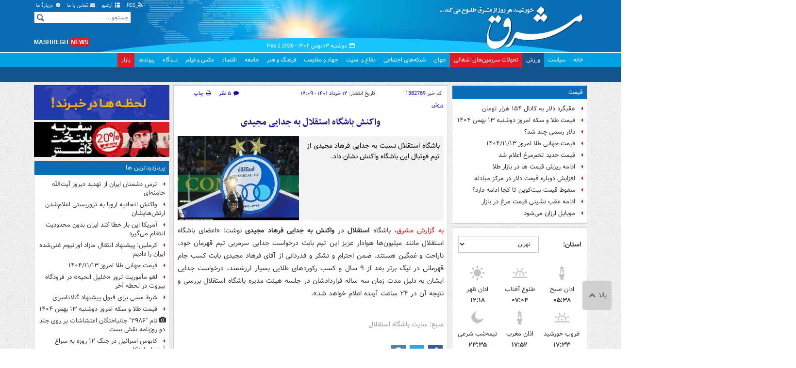

--- FILE ---
content_type: text/html;charset=UTF-8
request_url: https://www.mashreghnews.ir/news/1382789/%D9%88%D8%A7%DA%A9%D9%86%D8%B4-%D8%A8%D8%A7%D8%B4%DA%AF%D8%A7%D9%87-%D8%A7%D8%B3%D8%AA%D9%82%D9%84%D8%A7%D9%84-%D8%A8%D9%87-%D8%AC%D8%AF%D8%A7%DB%8C%DB%8C-%D9%85%D8%AC%DB%8C%D8%AF%DB%8C
body_size: 187121
content:
<!DOCTYPE html>
<html lang="fa" xmlns="http://www.w3.org/1999/xhtml"><head>
        <title>واکنش باشگاه استقلال به جدایی مجیدی - مشرق نیوز</title>
    <meta itemprop="inLanguage" content="fa" />
    <meta itemprop="name" name="twitter:title" property="dc.title" content="واکنش باشگاه استقلال به جدایی مجیدی" />
    <meta name="description" property="dc.description" content="باشگاه استقلال نسبت به جدایی فرهاد مجیدی از تیم فوتبال این باشگاه واکنش نشان داد." />
    <meta property="og:type" content="article" />
    <meta name="twitter:url" property="og:url" content="https://www.mashreghnews.ir/news/1382789/واکنش-باشگاه-استقلال-به-جدایی-مجیدی" />
    <meta property="article:modified_time" content="2022-06-02T13:39:14Z" />
    <meta property="article:section" content="ورزش" />
    <meta name="keywords" property="article:tag" content="فرهاد مجیدی,استقلال,اخبار مهم,لیگ برتر" />
    <meta property="article:publisher" content="سایت باشگاه استقلال" />
    <meta property="nastooh:topic" content="sports-news" />
    <meta property="nastooh:subtopic" content="sports-news" />
    <meta property="nastooh:pageType" content="news" />
    <meta property="nastooh:newsType" content="news" />
    <meta property="nastooh:publishDate" content="2022-06-02" />
    <meta property="nastooh:commentCount" content="small" />
    <meta property="nastooh:keywordCount" content="4" />
    <meta property="nastooh:bodyWordCount" content="xsmall" />
    <meta property="nastooh:code" content="1382789" />
    <meta property="nastooh:nid" content="1382789" />
    <meta property="og:title" itemprop="headline" content="واکنش باشگاه استقلال به جدایی مجیدی" />
    <meta name="twitter:description" itemprop="description" property="og:description" content="باشگاه استقلال نسبت به جدایی فرهاد مجیدی از تیم فوتبال این باشگاه واکنش نشان داد." />
    <meta name="thumbnail" itemprop="thumbnailUrl" content="https://cdn.mashreghnews.ir/d/2022/06/02/1/3502496.jpg" />
    <meta name="twitter:image" itemprop="image" property="og:image" content="https://cdn.mashreghnews.ir/d/2022/06/02/4/3502496.jpg" />
    <meta itemprop="datePublished" property="article:published_time" content="2022-06-02T13:39:14Z" />
    <meta itemprop="dateModified" property="article:modified" content="2022-06-02T13:39:14Z" />
    <meta name="twitter:card" content="summary_large_image" />
    <meta name="genre" itemprop="genre" content="news" />
    <link rel="author" href="مشرق نیوز" />
    <link rel="canonical" href="https://www.mashreghnews.ir/news/1382789/واکنش-باشگاه-استقلال-به-جدایی-مجیدی" />
    <link property="og:site_name" href="مشرق نیوز" />
    <link rel="amphtml" href="https://www.mashreghnews.ir/amp/1382789/" />
    <meta name="robots" content="max-image-preview:large" />
    <link rel="alternate" type="application/rss+xml" href="https://www.mashreghnews.ir/rss/tp/10" />
	<script data-schema="WebPage" type="application/ld+json">
    {"@context":"https://schema.org","@type":"NewsArticle","mainEntityOfPage":{"@type":"WebPage","@id":"https://www.mashreghnews.ir/news/1382789/واکنش-باشگاه-استقلال-به-جدایی-مجیدی","breadcrumb":"ورزش"},"inLanguage":"fa","genre":"news","name":"واکنش باشگاه استقلال به جدایی مجیدی","headline":"واکنش باشگاه استقلال به جدایی مجیدی","datePublished":"2022-06-02T13:39:14Z","dateModified":"2022-06-02T13:39:14Z","author":{"@type":"Organization","name":"مشرق نیوز","url":"https://www.mashreghnews.ir"},"publisher":{"@type":"Organization","name":"مشرق نیوز","url":"https://www.mashreghnews.ir","logo":{"type":"ImageObject","width":"64","height":"64","url":"https://www.mashreghnews.ir/resources/theme/mashreghnews/img/favicon.ico"}},"thumbnailUrl":["https://cdn.mashreghnews.ir/d/2022/06/02/1/3502496.jpg","https://cdn.mashreghnews.ir/d/2022/06/02/2/3502496.jpg","https://cdn.mashreghnews.ir/d/2022/06/02/3/3502496.jpg","https://cdn.mashreghnews.ir/d/2022/06/02/4/3502496.jpg"],"description":"باشگاه استقلال نسبت به جدایی فرهاد مجیدی از تیم فوتبال این باشگاه واکنش نشان داد.","url":"https://www.mashreghnews.ir/news/1382789/واکنش-باشگاه-استقلال-به-جدایی-مجیدی","keywords":["فرهاد مجیدی","استقلال","اخبار مهم","لیگ برتر"],"timeRequired":"PT17.2S","image":["https://cdn.mashreghnews.ir/d/2022/06/02/4/3502496.jpg","https://cdn.mashreghnews.ir/d/2022/06/02/3/3502496.jpg","https://cdn.mashreghnews.ir/d/2022/06/02/2/3502496.jpg"]}
    </script>
    <script type="application/ld+json">
    {"@context":"https://schema.org","@type":"BreadcrumbList","itemListElement":[{"@type":"ListItem","position":1,"name":"مشرق نیوز","item":"https://www.mashreghnews.ir"},{"@type":"ListItem","position":2,"name":"ورزش","item":"https://www.mashreghnews.ir/service/sports-news"},{"@type":"ListItem","position":3,"name":"واکنش باشگاه استقلال به جدایی مجیدی","item":"https://www.mashreghnews.ir/news/1382789/واکنش-باشگاه-استقلال-به-جدایی-مجیدی"}]}
    </script>
    <meta charset="utf-8" />
    <meta http-equiv="X-UA-Compatible" content="IE=edge,chrome=1" />
    <meta http-equiv="Content-Language" content="fa" />
    <meta name="viewport" content="width=device-width, initial-scale=1.0" /><!-- Global site tag (gtag.js) - Google Analytics -->
<script async src="https://www.googletagmanager.com/gtag/js?id=G-2K1QJF67NZ"></script>
<script>
  window.dataLayer = window.dataLayer || [];
  function gtag(){dataLayer.push(arguments);}
  gtag('js', new Date());
  gtag('config', 'G-2K1QJF67NZ', {
    'cookie_flags': 'samesite=none;secure'
});
</script>
<meta property="nastooh:iframe" content="allow"/>
    <link rel="shortcut icon" href="/resources/theme/mashreghnews/img/favicon.ico" type="image/x-icon" />
    <link rel="search" type="application/opensearchdescription+xml" title="مشرق نیوز" href="https://www.mashreghnews.ir/opensearch.xhtml" />
    <meta property="og:site_name" content="مشرق نیوز" />
    <meta property="og:locale" content="fa" />
    <meta name="generator" content="www.nastooh.ir" />
    <meta name="language" content="fa" />
    <meta name="rating" content="General" />
    <meta name="copyright" content="© 2025 mashreghnews.ir " />
    <meta name="expires" content="never" />
    <meta name="publisher" content="مشرق نیوز" />
    <meta name="dc.publisher" content="مشرق نیوز" />
    <meta name="date" content="2026-02-02 T 22:17:38 +0330" />
        <link href="/resources/theme/mashreghnews/css/style.css?_=20250514-1" type="text/css" rel="stylesheet" />
        <script src="/resources/theme/global/js/vendor/jquery.min.js?_=20220615_1"></script>
        <script src="/resources/theme/global/js/jwplayer-8.11/jwplayer.js"></script>
		
        
        <script src="/resources/theme/global/js/vendor/modernizr-2.6.2.min.js"></script>
        <script src="/resources/theme/global/js/select2/4.0.2/select2.min.js"></script></head>
    <body class=" body-rtl rtl  pt-news nt-1 ">
<header id="header">
    <div id="masthead" class="clearfix">
        <div class="container">
            <div class="row">
                <div class="col-xs-12 col-sm-6">
                </div>
                <div class="col-xs-12 col-sm-6">
                    <ul class="nav-menu">
                        <li><a href="/rss-help"><span class="glyphicon-rss"></span> RSS</a></li>
                        <li><a href="/archive"><span class="glyphicon-list"></span> آرشیو</a></li>
                        <li><a href="/news/699138/"><span class="glyphicon-envelope"></span> تماس با ما</a></li>
                        <li><a href="/news/699137/"><span class="glyphicon-info-circled"></span> دربارهٔ ما</a></li>
                        
                    </ul>
                </div>
            </div>
        </div>
    </div>
    <div class="container">
        <div class="row">
            <div class="logo col-xs-8 col-sm-8 col-md-4">
                <h1><a href="/">مشرق نیوز</a></h1>
            </div>
            <div class="col-xs-4 head-date">
                <span class="date">دوشنبه ۱۳ بهمن ۱۴۰۴ -
                <span class="ltr">Feb 2 2026</span>
                </span>
                
            </div>
            <div class="col-xs-12 col-sm-12 col-md-4 header-tools">
                <div class="search" id="header-search">
                    <div class="close hidden-md hidden-lg" data-toggle="toggle" data-target="#header-search">×</div>
                    <form method="get" action="/search" role="form">
                        <div class="input-group">
                            <input type="text" placeholder="جستجو..." value="" name="q" />
                            <button class="unstyled" type="submit"><i class="glyphicon-search"></i></button>
                        </div>
                    </form>
                </div>
                <div class="clearfix"></div>
                <div class="site-url">mashregh<span>news</span></div>
            </div>
        </div>
    </div>

    <nav id="menu">
        <div class="wrapper">
            <div class="container">
                <div class="row">
                    <div class="col-xs-12">
                        <ul>
                            <li class="">
                                <a href="/">خانه</a>
                                <ul class="submenu">
                                        <li class="blink">
                                            <a href="/archive">عناوین کل اخبار</a>
                                        </li>
                                        <li class="">
                                            <a href="">موضوعات روز :</a>
                                        </li>
                                        <li class="">
                                            <a href="/tag/%D8%AA%D8%AD%D9%84%DB%8C%D9%84+%D8%B1%D9%88%D8%B2">تحلیل روز</a>
                                        </li>
                                        <li class="">
                                            <a href="/tag/حمله+اسرائیل+به+ایران">اخبار حمله رژیم صهیونیستی</a>
                                        </li>
                                </ul>
                            </li>
                            <li class="">
                                <a href="/service/political-news">سیاست</a>
                                <ul class="submenu">
                                </ul>
                            </li>
                            <li class=" active">
                                <a href="/service/sports-news">ورزش</a>
                                <ul class="submenu">
                                </ul>
                            </li>
                            <li class="bg-red">
                                <a href="/service/occupied%20territories">تحولات سرزمین‌های اشغالی</a>
                                <ul class="submenu">
                                </ul>
                            </li>
                            <li class="">
                                <a href="/service/world-news">جهان</a>
                                <ul class="submenu">
                                </ul>
                            </li>
                            <li class="">
                                <a href="/subject/909967">شبکه‌های اجتماعی</a>
                                <ul class="submenu">
                                </ul>
                            </li>
                            <li class="">
                                <a href="/service/defence-news">دفاع و امنیت</a>
                                <ul class="submenu">
                                </ul>
                            </li>
                            <li class="">
                                <a href="/service/9">جهاد و مقاومت</a>
                                <ul class="submenu">
                                </ul>
                            </li>
                            <li class="">
                                <a href="/service/culture-news">فرهنگ و هنر</a>
                                <ul class="submenu">
                                </ul>
                            </li>
                            <li class="">
                                <a href="/service/social-news">جامعه</a>
                                <ul class="submenu">
                                </ul>
                            </li>
                            <li class="">
                                <a href="/service/economic-news">اقتصاد</a>
                                <ul class="submenu">
                                </ul>
                            </li>
                            <li class="">
                                <a href="/service/photo">عکس و فیلم</a>
                                <ul class="submenu">
                                </ul>
                            </li>
                            <li class="">
                                <a href="/service/Comments">دیدگاه</a>
                                <ul class="submenu">
                                </ul>
                            </li>
                            <li class="">
                                <a href="/links">پیوندها</a>
                                <ul class="submenu">
                                </ul>
                            </li>
                            <li class="bg-red">
                                <a href="/service/bazaar">بازار</a>
                                <ul class="submenu">
                                </ul>
                            </li>
                        </ul>
                        <button class="btn btn-default hidden-md hidden-lg" id="toggle-search" data-toggle="toggle" data-target="#header-search" data-focus="#header-search input"><i class="glyphicon-search"></i></button>
                        <button class="btn btn-default hidden-md hidden-lg" id="toggle-menu"><i class="glyphicon-menu"></i> ورزش</button>
                    </div>
                </div>
            </div>
        </div>
    </nav>
</header>
        <main class="mainbody">
            <div class="container">
                <div class="row">
    <aside class="col-md-3 hidden-xs hidden-ms hidden-sm" id="right">
            <section id="box247" class="box list list-bullets bullet-icons hidden-xs hidden-sm" style="" data-conf="{&quot;id&quot;:247}">
                <header>
                    <h2 style=""><a href="/tag/%D9%82%DB%8C%D9%85%D8%AA" target="_self" title="آرشیو قیمت">قیمت</a>
                    </h2>
                </header>
                <div>
                    <ul>
                                <li class="news" data-conf="{}">
<div class="desc">
    <h3><a href="/news/1782938/%D8%B9%D9%82%D8%A8%DA%AF%D8%B1%D8%AF-%D8%AF%D9%84%D8%A7%D8%B1-%D8%A8%D9%87-%DA%A9%D8%A7%D9%86%D8%A7%D9%84-%DB%B1%DB%B5%DB%B4-%D9%87%D8%B2%D8%A7%D8%B1-%D8%AA%D9%88%D9%85%D8%A7%D9%86" target="_self" title="۶ ساعت قبل">عقبگرد دلار به کانال ۱۵۴ هزار تومان</a>
        
    </h3>
</div>
                                </li>
                                <li class="news" data-conf="{}">
<div class="desc">
    <h3><a href="/news/1782896/%D9%82%DB%8C%D9%85%D8%AA-%D8%B7%D9%84%D8%A7-%D9%88-%D8%B3%DA%A9%D9%87-%D8%A7%D9%85%D8%B1%D9%88%D8%B2-%D8%AF%D9%88%D8%B4%D9%86%D8%A8%D9%87-%DB%B1%DB%B3-%D8%A8%D9%87%D9%85%D9%86-%DB%B1%DB%B4%DB%B0%DB%B4" target="_self" title="۸ ساعت قبل">قیمت طلا و سکه امروز دوشنبه ۱۳ بهمن ۱۴۰۴</a>
        
    </h3>
</div>
                                </li>
                                <li class="news" data-conf="{}">
<div class="desc">
    <h3><a href="/news/1782862/%D8%AF%D9%84%D8%A7%D8%B1-%D8%B1%D8%B3%D9%85%DB%8C-%DA%86%D9%86%D8%AF-%D8%B4%D8%AF" target="_self" title="۱۱ ساعت قبل">دلار رسمی چند شد؟</a>
        
    </h3>
</div>
                                </li>
                                <li class="news" data-conf="{}">
<div class="desc">
    <h3><a href="/news/1782829/%D9%82%DB%8C%D9%85%D8%AA-%D8%AC%D9%87%D8%A7%D9%86%DB%8C-%D8%B7%D9%84%D8%A7-%D8%A7%D9%85%D8%B1%D9%88%D8%B2-%DB%B1%DB%B4%DB%B0%DB%B4-%DB%B1%DB%B1-%DB%B1%DB%B3" target="_self" title="۱۲ ساعت قبل">قیمت جهانی طلا امروز ۱۴۰۴/۱۱/۱۳</a>
        
    </h3>
</div>
                                </li>
                                <li class="news" data-conf="{}">
<div class="desc">
    <h3><a href="/news/1782639/%D9%82%DB%8C%D9%85%D8%AA-%D8%AC%D8%AF%DB%8C%D8%AF-%D8%AA%D8%AE%D9%85-%D9%85%D8%B1%D8%BA-%D8%A7%D8%B9%D9%84%D8%A7%D9%85-%D8%B4%D8%AF" target="_self" title="دیروز ۱۴:۵۷">قیمت جدید تخم‌مرغ اعلام شد</a>
        
    </h3>
</div>
                                </li>
                                <li class="news" data-conf="{}">
<div class="desc">
    <h3><a href="/news/1782657/%D8%A7%D8%AF%D8%A7%D9%85%D9%87-%D8%B1%DB%8C%D8%B2%D8%B4-%D9%82%DB%8C%D9%85%D8%AA-%D9%87%D8%A7-%D8%AF%D8%B1-%D8%A8%D8%A7%D8%B2%D8%A7%D8%B1-%D8%B7%D9%84%D8%A7" target="_self" title="دیروز ۱۴:۳۴">ادامه ریزش قیمت ها در بازار طلا</a>
        
    </h3>
</div>
                                </li>
                                <li class="news" data-conf="{}">
<div class="desc">
    <h3><a href="/news/1782577/%D8%A7%D9%81%D8%B2%D8%A7%DB%8C%D8%B4-%D8%AF%D9%88%D8%A8%D8%A7%D8%B1%D9%87-%D9%82%DB%8C%D9%85%D8%AA-%D8%AF%D9%84%D8%A7%D8%B1-%D8%AF%D8%B1-%D9%85%D8%B1%DA%A9%D8%B2-%D9%85%D8%A8%D8%A7%D8%AF%D9%84%D9%87" target="_self" title="دیروز ۱۱:۰۴">افزایش دوباره قیمت دلار در مرکز مبادله</a>
        
    </h3>
</div>
                                </li>
                                <li class="news" data-conf="{}">
<div class="desc">
    <h3><a href="/news/1782552/%D8%B3%D9%82%D9%88%D8%B7-%D9%82%DB%8C%D9%85%D8%AA-%D8%A8%DB%8C%D8%AA-%DA%A9%D9%88%DB%8C%D9%86-%D8%AA%D8%A7-%DA%A9%D8%AC%D8%A7-%D8%A7%D8%AF%D8%A7%D9%85%D9%87-%D8%AF%D8%A7%D8%B1%D8%AF" target="_self" title="دیروز ۱۰:۰۸">سقوط قیمت بیت‌کوین تا کجا ادامه دارد؟</a>
        
    </h3>
</div>
                                </li>
                                <li class="news" data-conf="{}">
<div class="desc">
    <h3><a href="/news/1782389/%D8%A7%D8%AF%D8%A7%D9%85%D9%87-%D8%B9%D9%82%D8%A8-%D9%86%D8%B4%DB%8C%D9%86%DB%8C-%D9%82%DB%8C%D9%85%D8%AA-%D9%85%D8%B1%D8%BA-%D8%AF%D8%B1-%D8%A8%D8%A7%D8%B2%D8%A7%D8%B1" target="_self" title="۲ روز قبل">ادامه عقب نشینی قیمت مرغ در بازار</a>
        
    </h3>
</div>
                                </li>
                                <li class="news" data-conf="{}">
<div class="desc">
    <h3><a href="/news/1782367/%D9%85%D9%88%D8%A8%D8%A7%DB%8C%D9%84-%D8%A7%D8%B1%D8%B2%D8%A7%D9%86-%D9%85%DB%8C-%D8%B4%D9%88%D8%AF" target="_self" title="۲ روز قبل">موبایل ارزان می‌شود</a>
        
    </h3>
</div>
                                </li>
                    </ul>
                </div>
                
            </section>
            <section id="box91" class="box  no-header prayer-times" style="" data-conf="{&quot;id&quot;:91}">
                <div>
                </div>
                
            </section>
            <section id="box120" class="box clean hidden-xs" data-conf="{}">
                <div style="">
                    <ul>
                            <li data-conf="{}" id="ad120_23" class="">
                                    <figure><a href="/redirect/ads/23" target="_self">
                                                <img src="https://cdn.mashreghnews.ir/d/2018/06/02/0/2262326.gif" alt="پاتوق کتاب" loading="lazy" title="" /></a></figure>
                                
                            </li>
                            <li data-conf="{}" id="ad120_12" class="">
                                    <figure><a href="/redirect/ads/12" target="_self">
                                                <img src="https://cdn.mashreghnews.ir/d/2017/03/08/0/1876670.gif" alt="توئیتر مشرق" loading="lazy" title="" /></a></figure>
                                
                            </li>
                    </ul>
                </div>
            </section>
            <section id="box58" class="box list list-bullets bullet-icons" style="" data-conf="{&quot;id&quot;:58,&quot;topicFilter&quot;:true}">
                <header>
                    <h2 style=""><a href="/archive?tp=10" target="_blank" title="آرشیو تازه های ورزش">تازه های ورزش</a>
                    </h2>
                </header>
                <div>
                    <ul>
                                <li class="news" data-conf="{}">
<div class="desc">
    <h3><a href="/news/1782996/%D8%A8%D8%A7%D8%B2%DA%AF%D8%B4%D8%AA-%D8%A7%D9%84%D9%86%D8%B5%D8%B1-%D8%A8%D9%87-%D8%B5%D8%AF%D8%B1-%D8%AF%D8%B1-%D8%BA%DB%8C%D8%A7%D8%A8-%DA%A9%D8%B1%DB%8C%D8%B3%D8%AA%DB%8C%D8%A7%D9%86%D9%88-%D8%B1%D9%88%D9%86%D8%A7%D9%84%D8%AF%D9%88" target="_blank" title="۱۳ دقیقه قبل">بازگشت النصر به صدر در غیاب کریستیانو رونالدو</a>
        
    </h3>
</div>
                                </li>
                                <li class="news" data-conf="{}">
<div class="desc">
    <h3><a href="/news/1782974/%D8%B0%D9%88%D8%A8-%D8%A2%D9%87%D9%86-%DB%B2-%D9%81%D8%AC%D8%B1-%D8%B3%D9%BE%D8%A7%D8%B3%DB%8C-%DB%8C%DA%A9-%D9%BE%DB%8C%D8%B1%D9%88%D8%B2%DB%8C-%D8%AF%D8%B1%D8%A7%D9%85%D8%A7%D8%AA%DB%8C%DA%A9-%DA%AF%D8%A7%D9%86%D8%AF%D9%88%D9%87%D8%A7-%D8%A8%D8%A7-%D8%B3%D8%B1%D9%85%D8%B1%D8%A8%DB%8C-%D8%AC%D8%AF%DB%8C%D8%AF" target="_blank" title="۳ ساعت قبل">پیروزی شیرین ذوب‌آهن مقابل فجر سپاسی</a>
        
    </h3>
</div>
                                </li>
                                <li class="news" data-conf="{}">
<div class="desc">
    <h3><a href="/news/1782970/%D8%AA%D8%B3%D8%A7%D9%88%DB%8C-%D8%AC%D8%B0%D8%A7%D8%A8-%D8%AE%DB%8C%D8%A8%D8%B1-%D9%88-%D9%81%D9%88%D9%84%D8%A7%D8%AF-%D8%AF%D8%B1-%D8%AE%D8%B1%D9%85-%D8%A2%D8%A8%D8%A7%D8%AF-%DA%AF%D9%84%D8%B2%D9%86%DB%8C-%D8%B1%D8%B6%D8%A7%D8%A6%DB%8C%D8%A7%D9%86-%D8%A8%D8%B1%D8%A7%DB%8C-%D8%AE%D9%88%D8%B2%D8%B3%D8%AA%D8%A7%D9%86%DB%8C-%D9%87%D8%A7" target="_blank" title="۴ ساعت قبل">تساوی جذاب خیبر و فولاد در خرم‌آباد</a>
        
    </h3>
</div>
                                </li>
                                <li class="news" data-conf="{}">
<div class="desc">
    <h3><a href="/news/1782930/%D8%AF%D8%B1%D8%AE%D9%88%D8%A7%D8%B3%D8%AA-%D8%A7%D8%B3%D8%AA%DB%8C%D9%86%D8%A7%D9%81-%D8%AE%D9%88%D8%A7%D9%87%D8%B1%D8%A7%D9%86-%D9%85%D9%86%D8%B5%D9%88%D8%B1%DB%8C%D8%A7%D9%86-%D8%A8%D9%87-%D8%B2%D9%88%D8%AF%DB%8C-%D8%A8%D8%B1%D8%B1%D8%B3%DB%8C-%D9%85%DB%8C-%D8%B4%D9%88%D8%AF" target="_blank" title="۵ ساعت قبل">درخواست استیناف خواهران منصوریان به زودی بررسی می‌شود</a>
        
    </h3>
</div>
                                </li>
                                <li class="news" data-conf="{}">
<div class="desc">
    <h3><a href="/news/1782929/%D8%A8%D8%A7%D8%B1%D8%B3%D9%84%D9%88%D9%86%D8%A7-%D9%81%D8%A7%D8%A8%D8%B1%DA%AF%D8%A7%D8%B3-%D8%B1%D8%A7-%D8%B2%DB%8C%D8%B1-%D9%86%D8%B8%D8%B1-%DA%AF%D8%B1%D9%81%D8%AA" target="_blank" title="۶ ساعت قبل">بارسلونا، فابرگاس را زیر نظر گرفت</a>
        
    </h3>
</div>
                                </li>
                                <li class="news" data-conf="{}">
<div class="desc">
    <h3><a href="/news/1782928/%D8%B1%D8%AF-%D9%BE%D8%A7%DB%8C-%D8%B3%D9%87-%D9%BE%D8%B1%D8%B3%D9%BE%D9%88%D9%84%DB%8C%D8%B3%DB%8C-%D8%AF%D8%B1-%D8%A8%D8%A7%D8%AE%D8%AA-%D8%A7%D8%B3%D8%AA%D9%82%D9%84%D8%A7%D9%84" target="_blank" title="۶ ساعت قبل">رد پای سه پرسپولیسی در باخت استقلال</a>
        
    </h3>
</div>
                                </li>
                                <li class="news" data-conf="{}">
<div class="desc">
    <h3><a href="/news/1782925/%D8%AE%D9%88%D8%AF%D8%AF%D8%A7%D8%B1%DB%8C-%D8%B1%D9%88%D9%86%D8%A7%D9%84%D8%AF%D9%88-%D8%A7%D8%B2-%D8%A8%D8%A7%D8%B2%DB%8C-%D8%A8%D8%B1%D8%A7%DB%8C-%D8%A7%D9%84%D9%86%D8%B5%D8%B1-%D8%AF%D8%B1-%D8%AF%D8%B1%D8%A8%DB%8C-%D8%B1%DB%8C%D8%A7%D8%B6" target="_blank" title="۶ ساعت قبل">خودداری رونالدو از بازی برای النصر در دربی ریاض</a>
        
    </h3>
</div>
                                </li>
                                <li class="news" data-conf="{}">
<div class="desc">
    <h3><a href="/news/1782924/%D9%86%D8%A7%D8%B1%D8%B6%D8%A7%DB%8C%D8%AA%DB%8C-%DA%A9%D8%A7%D8%AF%D8%B1%D9%81%D9%86%DB%8C-%D8%A7%D8%B3%D8%AA%D9%82%D9%84%D8%A7%D9%84-%D8%A7%D8%B2-%DA%A9%DB%8C%D9%81%DB%8C%D8%AA-%D8%B2%D9%85%DB%8C%D9%86-%D9%88%D8%B1%D8%B2%D8%B4%DA%AF%D8%A7%D9%87-%D9%BE%D8%A7%D8%B3" target="_blank" title="۶ ساعت قبل">نارضایتی کادرفنی استقلال از کیفیت زمین ورزشگاه پاس</a>
        
    </h3>
</div>
                                </li>
                                <li class="news" data-conf="{}">
<div class="desc">
    <h3><a href="/news/1782923/%D8%A7%D8%B3%D8%AA%D9%82%D9%84%D8%A7%D9%84-%D8%B4%DA%A9%D8%A7%DB%8C%D8%AA%D8%B4-%D8%A7%D8%B2-%D8%B3%D9%85%DB%8C%D8%B9%DB%8C-%D9%88-%D8%B4%D9%87%D8%B1%DB%8C%D8%A7%D8%B1%DB%8C-%D8%B1%D8%A7-%D9%BE%D8%B3-%DA%AF%D8%B1%D9%81%D8%AA" target="_blank" title="۶ ساعت قبل">استقلال شکایتش از سمیعی و شهریاری را پس گرفت!</a>
        
    </h3>
</div>
                                </li>
                                <li class="news" data-conf="{}">
<div class="desc">
    <h3><a href="/news/1782910/%D9%85%D9%84%DB%8C-%D9%BE%D9%88%D8%B4%D8%A7%D9%86-%D8%AA%D8%AD%D8%AA-%D8%AA%D8%A3%D8%AB%DB%8C%D8%B1-%D8%B1%D8%B3%D8%A7%D9%86%D9%87-%D9%87%D8%A7%DB%8C-%D8%A8%DB%8C%DA%AF%D8%A7%D9%86%D9%87-%D9%82%D8%B1%D8%A7%D8%B1-%D9%86%DA%AF%DB%8C%D8%B1%D9%86%D8%AF" target="_blank" title="۷ ساعت قبل">ملی‌پوشان تحت تأثیر رسانه‌های بیگانه قرار نگیرند</a>
        
    </h3>
</div>
                                </li>
                                <li class="news" data-conf="{}">
<div class="desc">
    <h3><a href="/news/1782902/%D9%88%D8%B1%D8%B2%D8%B4%DA%AF%D8%A7%D9%87-%D8%A8%D8%A7%D8%B2%DB%8C-%D8%A7%D8%B3%D8%AA%D9%82%D9%84%D8%A7%D9%84-%D9%88-%D8%B4%D9%85%D8%B3-%D8%A2%D8%B0%D8%B1-%D9%85%D8%B4%D8%AE%D8%B5-%D8%B4%D8%AF" target="_blank" title="۷ ساعت قبل">ورزشگاه بازی استقلال و شمس آذر مشخص شد</a>
        
    </h3>
</div>
                                </li>
                                <li class="news" data-conf="{}">
<div class="desc">
    <h3><a href="/news/1782904/%D8%B1%D9%82%D8%A7%D8%A8%D8%AA-%D9%BE%D9%86%D8%AC-%D8%B6%D9%84%D8%B9%DB%8C-%D8%A8%D8%B1%D8%A7%DB%8C-%D8%B5%D9%86%D8%AF%D9%84%DB%8C-%D8%B1%DB%8C%D8%A7%D8%B3%D8%AA-%D8%AA%DA%A9%D9%88%D8%A7%D9%86%D8%AF%D9%88" target="_blank" title="۷ ساعت قبل">رقابت پنج ضلعی برای صندلی ریاست تکواندو</a>
        
    </h3>
</div>
                                </li>
                                <li class="news" data-conf="{}">
<div class="desc">
    <h3><a href="/news/1782905/%D9%87%D8%AF%D8%B1-%D8%B1%D9%81%D8%AA-%D9%88%D8%B1%D8%B2%D8%B4-%D8%A8%D9%87-%D8%AF%D8%B3%D8%AA-%D9%86%D8%A7%DA%A9%D8%A7%D9%85-%D9%87%D8%A7-%D8%AA%D8%A7%D8%B1%D8%A7%D8%AC-%D9%85%D9%86%D8%A7%D8%A8%D8%B9-%D8%A8%D8%B1%D8%A7%DB%8C-%D9%86%D8%A7%DA%A9%D8%A7%D9%85%DB%8C-%D8%AD%D8%B3%D8%B1%D8%AA-%D8%A8%D8%B1%D8%A7%DB%8C" target="_blank" title="۸ ساعت قبل">هدر رفت ورزش به دست ناکام‌ها</a>
        
    </h3>
</div>
                                </li>
                                <li class="news" data-conf="{}">
<div class="desc">
    <h3><a href="/news/1782892/%D8%AF%D9%88-%D9%85%D9%87%D8%A7%D8%AC%D9%85-%D8%B6%D8%B9%DB%8C%D9%81-%D8%AA%D8%B1%DB%8C%D9%86-%D8%A8%D8%A7%D8%B2%DB%8C%DA%A9%D9%86%D8%A7%D9%86-%D8%AA%D8%A7%D8%B1%DB%8C%D8%AE-%D8%A7%D8%B3%D8%AA%D9%82%D9%84%D8%A7%D9%84" target="_blank" title="۸ ساعت قبل">دو مهاجم ضعیف‌ترین بازیکنان تاریخ استقلال</a>
        
    </h3>
</div>
                                </li>
                                <li class="news" data-conf="{}">
<div class="desc">
    <h3><a href="/news/1782879/%D8%A7%D8%B3%D8%AA%DB%8C%D9%86%D8%A7%D9%81-%D8%A7%D8%B3%D8%AA%D9%82%D9%84%D8%A7%D9%84-%D9%BE%D8%B1%D8%B3%D9%BE%D9%88%D9%84%DB%8C%D8%B3-%D9%88-%D8%AA%D8%B1%D8%A7%DA%A9%D8%AA%D9%88%D8%B1-%D8%B1%D8%AF-%D8%B4%D8%AF" target="_blank" title="۱۰ ساعت قبل">استیناف استقلال، پرسپولیس و تراکتور رد شد</a>
        
    </h3>
</div>
                                </li>
                                <li class="news" data-conf="{}">
<div class="desc">
    <h3><a href="/news/1782877/%D8%B9%D8%AC%DB%8C%D8%A8-%D8%A7%D9%85%D8%A7-%D9%88%D8%A7%D9%82%D8%B9%DB%8C-%D8%B1%D9%88%D9%86%D8%A7%D9%84%D8%AF%D9%88-%D9%85%D8%AE%D8%A7%D9%84%D9%81-%D8%AD%D8%B6%D9%88%D8%B1-%D8%A8%D9%86%D8%B2%D9%85%D8%A7-%D8%AF%D8%B1-%D8%A7%D9%84%D9%87%D9%84%D8%A7%D9%84" target="_blank" title="۱۰ ساعت قبل">عجیب اما واقعی؛ رونالدو مخالف حضور بنزما در الهلال</a>
        
    </h3>
</div>
                                </li>
                                <li class="news" data-conf="{}">
<div class="desc">
    <h3><a href="/news/1782869/%D8%A8%DB%8C%D8%A7%D9%86%DB%8C-%D8%A7%D8%B3%D8%AA%D9%82%D9%84%D8%A7%D9%84-%D9%85%D8%AB%D9%84-%D9%82%D9%87%D8%B1%D9%85%D8%A7%D9%86-%D8%B1%D9%82%D8%A7%D8%A8%D8%AA-%D9%86%D9%85%DB%8C-%DA%A9%D9%86%D8%AF-%DA%A9%D8%A7%D8%AF%D8%B1-%D9%81%D9%86%DB%8C-%D9%85%D8%B4%DA%A9%D9%84-%D8%A7%D8%B5%D9%84%DB%8C-%D8%A7%D8%B3%D8%AA" target="_blank" title="۱۰ ساعت قبل">استقلال مثل قهرمان رقابت نمی‌کند</a>
        
    </h3>
</div>
                                </li>
                                <li class="news" data-conf="{}">
<div class="desc">
    <h3><a href="/news/1782870/%D8%B3%D8%A4%D8%A7%D9%84-%D9%81%D8%AF%D8%B1%D8%A7%D8%B3%DB%8C%D9%88%D9%86-%D8%A7%D8%B3%D9%BE%D8%A7%D9%86%DB%8C%D8%A7-%D8%A7%D8%B2-%D8%A7%DB%8C%D8%B1%D8%A7%D9%86-%D8%A8%D8%B1%D8%A7%DB%8C-%D8%A8%D8%B1%DA%AF%D8%B2%D8%A7%D8%B1%DB%8C-%D8%AF%DB%8C%D8%AF%D8%A7%D8%B1-%D8%AF%D9%88%D8%B3%D8%AA%D8%A7%D9%86%D9%87" target="_blank" title="۱۰ ساعت قبل">سؤال فدراسیون اسپانیا از ایران برای برگزاری دیدار دوستانه</a>
        
    </h3>
</div>
                                </li>
                                <li class="news" data-conf="{}">
<div class="desc">
    <h3><a href="/news/1782859/%D8%B3%D9%82%D9%88%D8%B7-%D8%A2%D8%B2%D8%A7%D8%AF-%D9%81%DB%8C%D9%86%D8%A7%D9%84%DB%8C%D8%B3%D8%AA-%D8%A2%D8%B3%DB%8C%D8%A7-%D8%AA%DB%8C%D9%85%DB%8C-%DA%A9%D9%87-%DA%A9%D9%85-%DA%A9%D9%85-%D8%B0%D9%88%D8%A8-%D9%85%DB%8C-%D8%B4%D9%88%D8%AF" target="_blank" title="۱۰ ساعت قبل">سقوط آزاد فینالیست آسیا؛ تیمی که کم‌کم «ذوب» می‌شود!</a>
        
    </h3>
</div>
                                </li>
                                <li class="news" data-conf="{}">
<div class="desc">
    <h3><a href="/news/1782856/%D9%81%D8%B1%D9%85-%D8%A8%D8%A7%D8%B2%DB%8C-%D9%BE%D8%B1%D8%B3%D9%BE%D9%88%D9%84%DB%8C%D8%B3-%D9%86%DA%AF%D8%B1%D8%A7%D9%86-%DA%A9%D9%86%D9%86%D8%AF%D9%87-%D8%A7%D8%B3%D8%AA" target="_blank" title="۱۱ ساعت قبل">فرم بازی پرسپولیس نگران‌کننده است</a>
        
    </h3>
</div>
                                </li>
                                <li class="news" data-conf="{}">
<div class="desc">
    <h3><a href="/news/1782857/%D8%A2%D8%AE%D8%B1%DB%8C%D9%86-%D9%88%D8%B6%D8%B9%DB%8C%D8%AA-%D9%85%D8%B5%D8%AF%D9%88%D9%85%DB%8C%D8%AA-%DA%A9%D8%A7%D9%BE%DB%8C%D8%AA%D8%A7%D9%86-%D8%A7%D8%B3%D8%AA%D9%82%D9%84%D8%A7%D9%84" target="_blank" title="۱۱ ساعت قبل">آخرین وضعیت مصدومیت کاپیتان استقلال</a>
        
    </h3>
</div>
                                </li>
                                <li class="news" data-conf="{}">
<div class="desc">
    <h3><a href="/news/1782855/%D8%B2%D9%88%D8%AC-%D8%A7%DB%8C%D8%AF%D9%87-%D8%A2%D9%84-%D8%A7%D9%88%D8%B3%D9%85%D8%A7%D8%B1-%D8%AF%D8%B1-%D9%BE%D8%B1%D8%B3%D9%BE%D9%88%D9%84%DB%8C%D8%B3-%D8%B4%DA%A9%D9%84-%DA%AF%D8%B1%D9%81%D8%AA" target="_blank" title="۱۱ ساعت قبل">زوج ایده‌آل اوسمار در پرسپولیس شکل گرفت</a>
        
    </h3>
</div>
                                </li>
                                <li class="news" data-conf="{}">
<div class="desc">
    <h3><a href="/news/1782841/%D8%AD%D8%B1%DB%8C%D9%81-%D8%A2%D8%B3%DB%8C%D8%A7%DB%8C%DB%8C-%D8%A7%D8%B3%D8%AA%D9%82%D9%84%D8%A7%D9%84-%DB%8C%DA%A9-%D8%A8%D8%A7%D8%B2%DB%8C%DA%A9%D9%86-%D8%B1%D8%A7-%D8%A7%D8%B2-%D8%AF%D8%B3%D8%AA-%D8%AF%D8%A7%D8%AF" target="_blank" title="۱۱ ساعت قبل">حریف آسیایی استقلال یک بازیکن را از دست داد</a>
        
    </h3>
</div>
                                </li>
                                <li class="news" data-conf="{}">
<div class="desc">
    <h3><a href="/news/1782836/%D8%AA%D8%AF%D8%A8%DB%8C%D8%B1-%D8%A7%D9%88%D8%B3%D9%85%D8%A7%D8%B1-%D8%A8%D8%B1%D8%A7%DB%8C-%D8%AF%D9%88-%D8%A8%D8%A7%D8%B2%DB%8C%DA%A9%D9%86-%D8%AC%D9%88%D8%A7%D9%86" target="_blank" title="۱۲ ساعت قبل">تدبیر اوسمار برای دو بازیکن جوان</a>
        
    </h3>
</div>
                                </li>
                                <li class="news" data-conf="{}">
<div class="desc">
    <h3><a href="/news/1782840/%D9%82%D9%87%D8%B1%D9%85%D8%A7%D9%86%DB%8C-%D8%AA%DB%8C%D9%85-%D9%85%D9%84%DB%8C-%D9%81%D9%88%D8%AA%D8%B3%D8%A7%D9%84-%D8%A8%D8%B1%D8%B2%DB%8C%D9%84-%D8%AF%D8%B1-%DA%A9%D9%88%D9%BE%D8%A7-%D8%A2%D9%85%D8%B1%DB%8C%DA%A9%D8%A7" target="_blank" title="۱۲ ساعت قبل">قهرمانی تیم ملی فوتسال برزیل در کوپا آمریکا</a>
        
    </h3>
</div>
                                </li>
                                <li class="news" data-conf="{}">
<div class="desc">
    <h3><a href="/news/1782835/%D8%B7%D8%BA%DB%8C%D8%A7%D9%86-%D8%B1%D9%88%D9%86%D8%A7%D9%84%D8%AF%D9%88-%D8%AF%D8%B1-%D9%84%DB%8C%DA%AF-%D8%B9%D8%B1%D8%A8%D8%B3%D8%AA%D8%A7%D9%86" target="_blank" title="۱۲ ساعت قبل">طغیان رونالدو در لیگ عربستان</a>
        
    </h3>
</div>
                                </li>
                                <li class="news" data-conf="{}">
<div class="desc">
    <h3><a href="/news/1782818/%D8%AC%D9%84%D8%B3%D8%A7%D8%AA-%D8%AD%D8%AF%D8%A7%D8%AF%DB%8C-%D8%A8%D8%A7-%D8%A7%D8%B9%D8%B6%D8%A7%DB%8C-%D8%AA%DB%8C%D9%85-%D9%BE%D8%B1%D8%B3%D9%BE%D9%88%D9%84%DB%8C%D8%B3-%D9%BE%D8%B3-%D8%A7%D8%B2-%D8%AF%D9%88-%D8%B4%DA%A9%D8%B3%D8%AA" target="_blank" title="۱۲ ساعت قبل">جلسات حدادی با اعضای تیم پرسپولیس پس از دو شکست</a>
        
    </h3>
</div>
                                </li>
                                <li class="news" data-conf="{}">
<div class="desc">
    <h3><a href="/news/1782817/%D9%85%D8%AD%DA%A9-%D8%B3%D8%AA%D8%A7%D8%B1%D9%87-%D9%87%D8%A7%DB%8C-%D8%A2%D8%B2%D8%A7%D8%AF-%D9%88-%D9%81%D8%B1%D9%86%DA%AF%DB%8C-%D8%AF%D8%B1-%D9%85%DB%8C%D8%AF%D8%A7%D9%86%DB%8C-%D8%B3%D8%AE%D8%AA" target="_blank" title="۱۲ ساعت قبل">محک ستاره‌های آزاد و فرنگی در میدانی سخت</a>
        
    </h3>
</div>
                                </li>
                                <li class="news" data-conf="{}">
<div class="desc">
    <h3><a href="/news/1782815/%D9%87%DB%8C%D8%B3-%D8%B7%D8%A7%D8%B1%D9%85%DB%8C-%D8%AF%D8%B1-%D8%A8%D8%A7%D8%B2%DB%8C-%D8%A8%D8%B2%D8%B1%DA%AF-%D8%A2%D8%AA%D9%86" target="_blank" title="۱۳ ساعت قبل">«هیس» طارمی در بازی بزرگ آتن</a>
        
    </h3>
</div>
                                </li>
                                <li class="news" data-conf="{}">
<div class="desc">
    <h3><a href="/news/1782812/%D8%A8%D8%A7%D8%B2%DA%AF%D8%B4%D8%AA-%D8%B1%D9%88%D8%B2%D9%87%D8%A7%DB%8C-%D8%B3%DB%8C%D8%A7%D9%87-%D9%BE%D8%B1%D8%B3%D9%BE%D9%88%D9%84%DB%8C%D8%B3-%D8%A8%D8%A7-%DB%8C%DA%A9-%D8%BA%D9%81%D9%84%D8%AA-%D8%AA%DA%A9%D8%B1%D8%A7%D8%B1%DB%8C" target="_blank" title="۱۳ ساعت قبل">بازگشت روزهای سیاه پرسپولیس با یک غفلت تکراری</a>
        
    </h3>
</div>
                                </li>
                                <li class="news" data-conf="{}">
<div class="desc">
    <h3><a href="/news/1782795/%D8%B4%D8%B1%D8%B7-%D9%85%D8%B3%DB%8C-%D8%A8%D8%B1%D8%A7%DB%8C-%D9%82%D8%A8%D9%88%D9%84-%D9%BE%DB%8C%D8%B4%D9%86%D9%87%D8%A7%D8%AF-%DA%AF%D8%A7%D9%84%D8%A7%D8%AA%D8%A7%D8%B3%D8%B1%D8%A7%DB%8C" target="_blank" title="۱۳ ساعت قبل">شرط مسی برای قبول پیشنهاد گالاتاسرای</a>
        
    </h3>
</div>
                                </li>
                                <li class="news" data-conf="{}">
<div class="desc">
    <h3><a href="/news/1782793/%D8%AD%D8%B3%D8%A7%D8%A8-%D9%81%D8%AF%D8%B1%D8%A7%D8%B3%DB%8C%D9%88%D9%86-%D8%AF%D9%88%DA%86%D8%B1%D8%AE%D9%87-%D8%B3%D9%88%D8%A7%D8%B1%DB%8C-%D8%A8%D9%87-%D8%AE%D8%A7%D8%B7%D8%B1-%D8%AF%DB%8C%D9%87-%D8%A8%D8%B3%D8%AA%D9%87-%D8%B4%D8%AF" target="_blank" title="۱۳ ساعت قبل">حساب فدراسیون دوچرخه‌سواری به خاطر دیه بسته شد</a>
        
    </h3>
</div>
                                </li>
                                <li class="news" data-conf="{}">
<div class="desc">
    <h3><a href="/news/1782790/%D9%BE%D8%A7%D8%B1%DB%8C-%D8%B3%D9%86-%DA%98%D8%B1%D9%85%D9%86-%DB%B1%DB%B0-%D9%86%D9%81%D8%B1%D9%87-%D9%BE%DB%8C%D8%B1%D9%88%D8%B2-%D8%B4%D8%AF" target="_blank" title="۱۴ ساعت قبل">پاری‌سن‌ژرمن ۱۰ نفره پیروز شد</a>
        
    </h3>
</div>
                                </li>
                                <li class="news" data-conf="{}">
<div class="desc">
    <h3><a href="/news/1782787/%D9%BE%DB%8C%D8%B1%D9%88%D8%B2%DB%8C-%D9%BE%D8%B1%DA%AF%D9%84-%DB%8C%D9%88%D9%88%D9%86%D8%AA%D9%88%D8%B3-%D8%AF%D8%B1-%D9%BE%D8%A7%D8%B1%D9%85%D8%A7" target="_blank" title="۱۴ ساعت قبل">پیروزی پرگل یوونتوس در پارما</a>
        
    </h3>
</div>
                                </li>
                                <li class="photo" data-conf="{}">
<div class="desc">
    <h3><a href="/photo/1782786/%D8%B9%DA%A9%D8%B3-%D8%AA%DB%8C%D8%AA%D8%B1-%D8%B1%D9%88%D8%B2%D9%86%D8%A7%D9%85%D9%87-%D9%87%D8%A7%DB%8C-%D9%88%D8%B1%D8%B2%D8%B4%DB%8C-%D8%AF%D9%88%D8%B4%D9%86%D8%A8%D9%87-%DB%B1%DB%B3-%D8%A8%D9%87%D9%85%D9%86-%DB%B1%DB%B4%DB%B0%DB%B4" target="_blank" title="۱۴ ساعت قبل">روزنامه‌های ورزشی دوشنبه ۱۳ بهمن ۱۴۰۴</a>
        
    </h3>
</div>
                                </li>
                                <li class="news" data-conf="{}">
<div class="desc">
    <h3><a href="/news/1782680/%D8%AF%D9%88%D8%B1%D9%87%D9%85%DB%8C-%D9%BE%DB%8C%D8%B1%D9%85%D8%B1%D8%AF%D9%87%D8%A7-%D8%AF%D8%B1-%D9%BE%D8%B1%D8%B3%D9%BE%D9%88%D9%84%DB%8C%D8%B3-%D8%AE%D9%88%D9%86-%D8%AA%D8%A7%D8%B2%D9%87-%DA%A9%D8%AC%D8%A7%D8%B3%D8%AA" target="_blank" title="۱۶ ساعت قبل">دورهمی پیرمردها در پرسپولیس؛ خون تازه کجاست؟</a>
        
    </h3>
</div>
                                </li>
                                <li class="news" data-conf="{}">
<div class="desc">
    <h3><a href="/news/1782589/%D9%BE%D9%86%D8%AC-%D9%85%D9%87%D8%B1%D9%87-%D8%BA%DB%8C%D8%B1%D9%82%D8%A7%D8%A8%D9%84-%D8%AC%D8%A7%DB%8C%DA%AF%D8%B2%DB%8C%D9%86-%D8%B1%D8%A6%D8%A7%D9%84-%D9%85%D8%A7%D8%AF%D8%B1%DB%8C%D8%AF" target="_blank" title="۱۷ ساعت قبل">پنج مهره غیرقابل‌ جایگزین رئال مادرید</a>
        
    </h3>
</div>
                                </li>
                                <li class="news" data-conf="{}">
<div class="desc">
    <h3><a href="/news/1782507/%D8%B1%DA%A9%D9%88%D8%B1%D8%AF%DB%8C-%D8%AC%D8%AF%DB%8C%D8%AF-%D8%A8%D8%B1%D8%A7%DB%8C-%D9%85%D8%AD%D9%85%D8%AF-%D8%B5%D9%84%D8%A7%D8%AD" target="_blank" title="۱۸ ساعت قبل">رکوردی جدید برای محمد صلاح</a>
        
    </h3>
</div>
                                </li>
                                <li class="news" data-conf="{}">
<div class="desc">
    <h3><a href="/news/1782773/%D9%BE%DB%8C%D8%B1%D9%88%D8%B2%DB%8C-%D8%AF%D9%88%D8%B1%D8%AA%D9%85%D9%88%D9%86%D8%AF-%D8%A8%D8%A7-%D8%A8%D8%B1%DB%8C%D8%B3-%DA%AF%DB%8C%D8%B1%D8%A7%D8%B3%DB%8C" target="_blank" title="دیروز ۲۲:۰۶">پیروزی دورتموند با بریس گیراسی</a>
        
    </h3>
</div>
                                </li>
                                <li class="news" data-conf="{}">
<div class="desc">
    <h3><a href="/news/1782769/%D8%B3%D8%B1%D9%85%D8%B1%D8%A8%DB%8C-%D8%B0%D9%88%D8%A8-%D8%A2%D9%87%D9%86-%DB%B1%DB%B2-%D9%87%D9%81%D8%AA%D9%87-%D8%AF%D8%B4%D9%88%D8%A7%D8%B1-%D9%BE%D8%A8%D8%B4-%D8%B1%D9%88-%D8%AF%D8%A7%D8%B1%DB%8C%D9%85" target="_blank" title="دیروز ۲۱:۱۴">سرمربی ذوب‌آهن: ۱۲ هفته دشوار پبش رو داریم</a>
        
    </h3>
</div>
                                </li>
                                <li class="news" data-conf="{}">
<div class="desc">
    <h3><a href="/news/1782758/%D9%85%D8%B1%D8%A8%DB%8C-%D9%BE%DB%8C%DA%A9%D8%A7%D9%86-%D8%B7%D9%84%D8%B3%D9%85-%DB%B1%DB%B6-%D8%B3%D8%A7%D9%84%D9%87-%D8%A8%D8%B1%D8%A7%D8%A8%D8%B1-%D8%A7%D8%B3%D8%AA%D9%82%D9%84%D8%A7%D9%84-%D8%B1%D8%A7-%D8%B4%DA%A9%D8%B3%D8%AA%DB%8C%D9%85" target="_blank" title="دیروز ۲۰:۱۵">مربی پیکان: طلسم ۱۶ ساله برابر استقلال را شکستیم</a>
        
    </h3>
</div>
                                </li>
                                <li class="news" data-conf="{}">
<div class="desc">
    <h3><a href="/news/1782757/%D8%B3%D8%A7%D9%BE%DB%8C%D9%86%D8%AA%D9%88-%D9%BE%DB%8C%DA%A9%D8%A7%D9%86-%D9%85%D8%B3%D8%AA%D8%AD%D9%82-%D8%A8%D8%B1%D8%AF-%D8%A8%D9%88%D8%AF" target="_blank" title="دیروز ۲۰:۰۱">ساپینتو: پیکان مستحق برد بود</a>
        
    </h3>
</div>
                                </li>
                                <li class="news" data-conf="{}">
<div class="desc">
    <h3><a href="/news/1782745/%D9%BE%DB%8C%D8%B1%D9%88%D8%B2%DB%8C-%D8%B4%D8%A8%D8%A7%D8%A8-%D8%A7%D9%84%D8%A7%D9%87%D9%84%DB%8C-%D8%AF%D8%B1-%D8%B4%D8%A8-%DA%AF%D9%84%D8%B2%D9%86%DB%8C-%D8%B9%D8%B2%D8%AA-%D8%A7%D9%84%D9%84%D9%87%DB%8C-%D9%81%DB%8C%D9%84%D9%85" target="_blank" title="دیروز ۱۹:۱۷">پیروزی شباب الاهلی در شب گلزنی عزت‌اللهی +فیلم</a>
        
    </h3>
</div>
                                </li>
                                <li class="video" data-conf="{}">
<div class="desc">
    <h3><a href="/news/1782749/%D9%81%DB%8C%D9%84%D9%85-%D8%AE%D9%84%D8%A7%D8%B5%D9%87-%D8%A8%D8%A7%D8%B2%DB%8C-%D9%BE%DB%8C%DA%A9%D8%A7%D9%86-%DB%B1-%D8%A7%D8%B3%D8%AA%D9%82%D9%84%D8%A7%D9%84-%DB%B0" target="_blank" title="دیروز ۱۹:۱۳">خلاصه بازی پیکان ۱ - استقلال ۰</a>
        
    </h3>
</div>
                                </li>
                                <li class="news" data-conf="{}">
<div class="desc">
    <h3><a href="/news/1782746/%D9%BE%D8%A7%DB%8C%D8%A7%D9%86-%D8%B7%D9%84%D8%B3%D9%85-%DB%B1%DB%B6-%D8%B3%D8%A7%D9%84-%D9%BE%DB%8C%DA%A9%D8%A7%D9%86-%D8%A8%D8%A7-%D8%B3%D9%88%D9%85%DB%8C%D9%86-%D8%A8%D8%A7%D8%AE%D8%AA-%D9%81%D8%B5%D9%84-%D8%A7%D8%B3%D8%AA%D9%82%D9%84%D8%A7%D9%84-%D9%BE%D8%A7%D8%B3-%DA%AF%D9%84-%D8%B3%D8%A7%D9%BE%DB%8C%D9%86%D8%AA%D9%88" target="_blank" title="دیروز ۱۹:۱۱">پایان طلسم ۱۶ سال پیکان با سومین باخت فصل استقلال +فیلم</a>
        
    </h3>
</div>
                                </li>
                                <li class="video" data-conf="{}">
<div class="desc">
    <h3><a href="/news/1782739/%D9%81%DB%8C%D9%84%D9%85-%D8%AE%D9%84%D8%A7%D8%B5%D9%87-%D8%A8%D8%A7%D8%B2%DB%8C-%D8%B1%D8%A6%D8%A7%D9%84-%D9%85%D8%A7%D8%AF%D8%B1%DB%8C%D8%AF-%DB%B2-%D8%B1%D8%A7%DB%8C%D9%88%D9%88%D8%A7%DB%8C%D9%88%DA%A9%D8%A7%D9%86%D9%88-%DB%B1" target="_blank" title="دیروز ۱۹:۰۴">خلاصه بازی رئال مادرید ۲ - رایووایوکانو ۱</a>
        
    </h3>
</div>
                                </li>
                                <li class="video" data-conf="{}">
<div class="desc">
    <h3><a href="/news/1782740/%D9%81%DB%8C%D9%84%D9%85-%DA%AF%D9%84-%D8%A7%D9%88%D9%84-%D9%BE%DB%8C%DA%A9%D8%A7%D9%86-%D8%A8%D9%87-%D8%A7%D8%B3%D8%AA%D9%82%D9%84%D8%A7%D9%84-%D8%AA%D9%88%D8%B3%D8%B7-%D8%A2%D8%B2%D8%A7%D8%AF%D9%85%D9%86%D8%B4" target="_blank" title="دیروز ۱۸:۵۴">گل اول پیکان به استقلال توسط آزادمنش</a>
        
    </h3>
</div>
                                </li>
                                <li class="news" data-conf="{}">
<div class="desc">
    <h3><a href="/news/1782738/%D8%A8%D8%B1%D8%AF-%D8%B3%D8%AE%D8%AA-%D8%B1%D8%A6%D8%A7%D9%84-%D9%85%D8%A7%D8%AF%D8%B1%DB%8C%D8%AF-%D8%AF%D8%B1-%D8%AF%D9%82%DB%8C%D9%82%D9%87-%DB%B1%DB%B0%DB%B0-%D9%81%DB%8C%D9%84%D9%85" target="_blank" title="دیروز ۱۸:۵۱">برد سخت رئال مادرید در دقیقه ۱۰۰ +فیلم</a>
        
    </h3>
</div>
                                </li>
                                <li class="news" data-conf="{}">
<div class="desc">
    <h3><a href="/news/1782734/%D9%88%D8%A7%DA%A9%D9%86%D8%B4-%D9%85%D8%B1%D8%A8%DB%8C-%D8%AA%D8%B1%D8%A7%DA%A9%D8%AA%D9%88%D8%B1-%D8%A8%D9%87-%D8%B4%DA%A9%D8%B3%D8%AA-%D8%B3%D9%BE%D8%A7%D9%87%D8%A7%D9%86" target="_blank" title="دیروز ۱۸:۴۵">واکنش مربی تراکتور به شکست سپاهان</a>
        
    </h3>
</div>
                                </li>
                                <li class="news" data-conf="{}">
<div class="desc">
    <h3><a href="/news/1782733/%D9%86%D9%88%DB%8C%D8%AF%DA%A9%DB%8C%D8%A7-%D8%A8%D8%AF-%D8%A8%D8%A7%D8%B2%DB%8C-%D9%86%DA%A9%D8%B1%D8%AF%DB%8C%D9%85-%D8%A7%D9%85%D8%A7-%D8%A8%D8%A7%D8%AE%D8%AA%DB%8C%D9%85-%D9%82%D9%87%D8%B1%D9%85%D8%A7%D9%86-%D9%86%D8%B4%D9%88%DB%8C%D9%85-%D8%B5%D8%AF-%D8%AF%D8%B1%D8%B5%D8%AF-%D9%85%DB%8C-%D8%B1%D9%88%D9%85" target="_blank" title="دیروز ۱۸:۳۳">قهرمان نشویم صد درصد می‌روم</a>
        
    </h3>
</div>
                                </li>
                                <li class="twitter" data-conf="{}">
<div class="desc">
    <h3><a href="/news/1782709/%D8%AF%D8%A8%DB%8C%D8%B1-%D8%AA%DB%8C%D9%85-%D9%85%D9%84%DB%8C-%DA%A9%D8%B4%D8%AA%DB%8C-%D8%A2%D8%B2%D8%A7%D8%AF-%D8%A7%D9%85%D8%B1%D9%88%D8%B2-%D8%B1%D8%A7%D9%87%DB%8C-%D9%85%D8%B3%D8%A7%D8%A8%D9%82%D8%A7%D8%AA-%DA%A9%D8%B1%D9%88%D8%A7%D8%B3%DB%8C-%D8%B4%D8%AF" target="_blank" title="دیروز ۱۸:۳۰">دبیر: تیم ملی کشتی آزاد امروز راهی مسابقات کرواسی شد</a>
        
    </h3>
</div>
                                </li>
                                <li class="news" data-conf="{}">
<div class="desc">
    <h3><a href="/news/1782718/%DA%86%D8%B1%D8%A7-%D9%BE%D8%B1%D8%B3%D9%BE%D9%88%D9%84%DB%8C%D8%B3-%D9%85%D8%AC%D8%A8%D9%88%D8%B1-%D8%B4%D8%AF-%D8%AE%D8%B1%DB%8C%D8%AF-%D8%AC%D9%86%D8%AC%D8%A7%D9%84%DB%8C-%D8%B1%D8%A7-%D8%AD%D9%81%D8%B8-%DA%A9%D9%86%D8%AF" target="_blank" title="دیروز ۱۸:۲۸">چرا پرسپولیس مجبور شد خرید جنجالی را حفظ کند؟</a>
        
    </h3>
</div>
                                </li>
                                <li class="video" data-conf="{}">
<div class="desc">
    <h3><a href="/news/1782720/%D9%81%DB%8C%D9%84%D9%85-%D8%AE%D9%84%D8%A7%D8%B5%D9%87-%D8%A8%D8%A7%D8%B2%DB%8C-%D9%81%D9%88%D8%AA%D8%B3%D8%A7%D9%84-%D8%A7%DB%8C%D8%B1%D8%A7%D9%86-%DB%B5-%D8%A7%D9%81%D8%BA%D8%A7%D9%86%D8%B3%D8%AA%D8%A7%D9%86-%DB%B2" target="_blank" title="دیروز ۱۷:۳۹">خلاصه فوتسال ایران ۵ - افغانستان ۲</a>
        
    </h3>
</div>
                                </li>
                                <li class="news" data-conf="{}">
<div class="desc">
    <h3><a href="/news/1782719/%D8%AD%D8%B1%DB%8C%D9%81-%D8%AA%DB%8C%D9%85-%D9%85%D9%84%DB%8C-%D9%81%D9%88%D8%AA%D8%B3%D8%A7%D9%84-%D8%A7%DB%8C%D8%B1%D8%A7%D9%86-%D8%AF%D8%B1-%D9%85%D8%B1%D8%AD%D9%84%D9%87-%D8%AD%D8%B0%D9%81%DB%8C-%D9%86%D9%85%D9%88%D8%AF%D8%A7%D8%B1" target="_blank" title="دیروز ۱۷:۳۶">حریف تیم ملی فوتسال ایران در مرحله حذفی +نمودار</a>
        
    </h3>
</div>
                                </li>
                                <li class="news" data-conf="{}">
<div class="desc">
    <h3><a href="/news/1782713/%D8%AF%D9%88%D9%85%DB%8C%D9%86-%D8%A8%D8%B1%D8%AF-%D9%85%D8%AA%D9%88%D8%A7%D9%84%DB%8C-%D8%B4%D9%85%D8%B3-%D8%A2%D8%B0%D8%B1-%D9%85%D8%B3-%D8%A8%D8%A7-%D8%AC%D8%A8%D8%A7%D8%B1%DB%8C-%D9%87%D9%85-%D9%85%DB%8C-%D8%A8%D8%A7%D8%B2%D8%AF" target="_blank" title="دیروز ۱۷:۲۶">جباری روی دور ناکامی/ دومین برد متوالی شمس‌آذر</a>
        
    </h3>
</div>
                                </li>
                                <li class="news" data-conf="{}">
<div class="desc">
    <h3><a href="/news/1782716/%D8%B5%D8%B9%D9%88%D8%AF-%D9%85%D9%82%D8%AA%D8%AF%D8%B1%D8%A7%D9%86%D9%87-%D9%81%D9%88%D8%AA%D8%B3%D8%A7%D9%84-%D8%A7%DB%8C%D8%B1%D8%A7%D9%86-%D8%A8%D8%A7-%DA%AF%D9%84%D8%A8%D8%A7%D8%B1%D8%A7%D9%86-%D8%A7%D9%81%D8%BA%D8%A7%D9%86%D8%B3%D8%AA%D8%A7%D9%86-%D9%81%DB%8C%D9%84%D9%85" target="_blank" title="دیروز ۱۷:۲۴">صعود مقتدرانه فوتسال ایران با گلباران افغانستان +فیلم</a>
        
    </h3>
</div>
                                </li>
                                <li class="video" data-conf="{}">
<div class="desc">
    <h3><a href="/news/1782715/%D9%81%DB%8C%D9%84%D9%85-%D8%AE%D9%84%D8%A7%D8%B5%D9%87-%D8%A8%D8%A7%D8%B2%DB%8C-%D8%AA%D8%B1%D8%A7%DA%A9%D8%AA%D9%88%D8%B1-%DB%B1-%D8%B3%D9%BE%D8%A7%D9%87%D8%A7%D9%86-%DB%B0" target="_blank" title="دیروز ۱۷:۱۹">خلاصه بازی تراکتور ۱ - سپاهان ۰</a>
        
    </h3>
</div>
                                </li>
                                <li class="news" data-conf="{}">
<div class="desc">
    <h3><a href="/news/1782711/%D8%AA%D8%B3%D8%A7%D9%88%DB%8C-%D9%82%D8%B9%D8%B1%D9%86%D8%B4%DB%8C%D9%86%D8%A7%D9%86-%D8%AF%D8%B1-%D8%AE%D9%88%D8%B2%D8%B3%D8%AA%D8%A7%D9%86" target="_blank" title="دیروز ۱۷:۱۲">تساوی قعرنشینان در خوزستان</a>
        
    </h3>
</div>
                                </li>
                                <li class="news" data-conf="{}">
<div class="desc">
    <h3><a href="/news/1782710/%D8%AE%D8%B7-%D9%88-%D9%86%D8%B4%D8%A7%D9%86-%D8%AA%D8%B1%D8%A7%DA%A9%D8%AA%D9%88%D8%B1-%D8%A8%D8%B1%D8%A7%DB%8C-%D9%82%D9%87%D8%B1%D9%85%D8%A7%D9%86%DB%8C-%D8%A8%D8%A7-%D8%B4%DA%A9%D8%B3%D8%AA-%D8%B3%D9%BE%D8%A7%D9%87%D8%A7%D9%86-%D9%81%DB%8C%D9%84%D9%85" target="_blank" title="دیروز ۱۷:۰۹">خط و نشان تراکتور برای قهرمانی با شکست سپاهان +فیلم</a>
        
    </h3>
</div>
                                </li>
                                <li class="news" data-conf="{}">
<div class="desc">
    <h3><a href="/news/1782707/%D8%AF%D9%88-%DA%86%D9%87%D8%B1%D9%87-%D9%85%D8%B7%D8%B1%D8%AD-%D8%AF%DB%8C%DA%AF%D8%B1-%D8%AF%D8%B1-%D8%A7%D9%86%D8%AA%D8%AE%D8%A7%D8%A8%D8%A7%D8%AA-%D8%AA%DA%A9%D9%88%D8%A7%D9%86%D8%AF%D9%88-%D8%AB%D8%A8%D8%AA-%D9%86%D8%A7%D9%85-%DA%A9%D8%B1%D8%AF%D9%86%D8%AF" target="_blank" title="دیروز ۱۷:۰۸">ثبت‌نام دو چهره مطرح دیگر در انتخابات تکواندو</a>
        
    </h3>
</div>
                                </li>
                                <li class="news" data-conf="{}">
<div class="desc">
    <h3><a href="/news/1782665/%D8%B3%D9%81%D8%B1-%D8%B9%D9%84%DB%8C-%D9%BE%D8%A7%DA%A9%D8%AF%D8%A7%D9%85%D9%86-%D8%A8%D9%87-%D8%A2%D9%85%D8%B1%DB%8C%DA%A9%D8%A7-%D9%88-%D9%86%DA%AF%D8%B1%D8%A7%D9%86%DB%8C-%D9%87%D8%A7-%D8%A8%D8%B1%D8%A7%DB%8C-%D8%AA%DB%8C%D9%85-%D9%85%D9%84%DB%8C-%D8%B4%D9%85%D8%B4%DB%8C%D8%B1%D8%A8%D8%A7%D8%B2%DB%8C" target="_blank" title="دیروز ۱۶:۴۶">سفر علی پاکدامن به آمریکا و نگرانی ها برای تیم ملی شمشیربازی</a>
        
    </h3>
</div>
                                </li>
                                <li class="news" data-conf="{}">
<div class="desc">
    <h3><a href="/news/1782695/%D8%A8%D8%B1%D8%AA%D8%B1%DB%8C-%D9%81%D9%88%D8%AA%D8%B3%D8%A7%D9%84-%D8%A7%DB%8C%D8%B1%D8%A7%D9%86-%D8%A8%D8%B1%D8%A7%D8%A8%D8%B1-%D8%A7%D9%81%D8%BA%D8%A7%D9%86%D8%B3%D8%AA%D8%A7%D9%86-%D8%AF%D8%B1-%D9%86%DB%8C%D9%85%D9%87-%D9%86%D8%AE%D8%B3%D8%AA" target="_blank" title="دیروز ۱۶:۲۰">برتری فوتسال ایران برابر افغانستان در نیمه نخست</a>
        
    </h3>
</div>
                                </li>
                                <li class="news" data-conf="{}">
<div class="desc">
    <h3><a href="/news/1782691/%D8%A7%D8%B9%D9%84%D8%A7%D9%85-%D8%AA%D8%B1%DA%A9%DB%8C%D8%A8-%D8%A7%D8%B3%D8%AA%D9%82%D9%84%D8%A7%D9%84-%D9%85%D9%82%D8%A7%D8%A8%D9%84-%D9%BE%DB%8C%DA%A9%D8%A7%D9%86" target="_blank" title="دیروز ۱۶:۰۹">اعلام ترکیب استقلال مقابل پیکان</a>
        
    </h3>
</div>
                                </li>
                                <li class="news" data-conf="{}">
<div class="desc">
    <h3><a href="/news/1782689/%D8%B3%D8%B1%D8%AE%D8%A7%D8%A8%DB%8C-%D9%87%D8%A7%DB%8C-%D8%AE%D8%A7%D9%86%D9%87-%D8%A8%D9%87-%D8%AF%D9%88%D8%B4-%D8%AF%D8%B1-%DA%A9%D9%85%DB%8C%D9%86-%D8%B4%D8%B1%D9%82-%D9%88-%D8%BA%D8%B1%D8%A8-%D8%AA%D9%87%D8%B1%D8%A7%D9%86-%D8%AC%D8%B2%D8%A6%DB%8C%D8%A7%D8%AA-%D8%B7%D8%B1%D8%AD-%D8%A7%D8%B3%D8%AA%D9%82%D9%84%D8%A7%D9%84" target="_blank" title="دیروز ۱۶:۰۵">جزئیات طرح استقلال و پرسپولیس برای ورزشگاه اختصاصی</a>
        
    </h3>
</div>
                                </li>
                                <li class="news" data-conf="{}">
<div class="desc">
    <h3><a href="/news/1782684/%D8%A7%D8%B4%D8%AA%D8%A8%D8%A7%D9%87%D8%A7%D8%AA-%D9%85%D8%B1%D8%AF-%D8%A8%D8%B1%D8%B2%DB%8C%D9%84%DB%8C-%D9%BE%D8%B1%D8%B3%D9%BE%D9%88%D9%84%DB%8C%D8%B3-%D8%B1%D8%A7-%D8%B6%D8%B1%D8%A8%D9%87-%D9%81%D9%86%DB%8C-%DA%A9%D8%B1%D8%AF" target="_blank" title="دیروز ۱۵:۵۹">اشتباهات مرد برزیلی پرسپولیس را ضربه فنی کرد</a>
        
    </h3>
</div>
                                </li>
                                <li class="news" data-conf="{}">
<div class="desc">
    <h3><a href="/news/1782677/%D8%AC%D8%AF%D8%A7%DB%8C%DB%8C-%D9%85%D8%AF%D8%A7%D9%81%D8%B9-%D8%AC%D9%86%D8%AC%D8%A7%D9%84%DB%8C-%D8%A7%D8%B2-%D8%A7%D9%84%D9%87%D9%84%D8%A7%D9%84" target="_blank" title="دیروز ۱۵:۳۷">جدایی مدافع جنجالی از الهلال</a>
        
    </h3>
</div>
                                </li>
                                <li class="news" data-conf="{}">
<div class="desc">
    <h3><a href="/news/1782673/%D8%AF%D9%86%DB%8C%D8%A7%D9%85%D8%A7%D9%84%DB%8C-%D9%BE%DB%8C%DA%AF%DB%8C%D8%B1-%D9%88%D8%B6%D8%B9%DB%8C%D8%AA-%D9%88%D8%B1%D8%B2%D8%B4%DA%A9%D8%A7%D8%B1%D8%A7%D9%86-%D8%A8%D8%A7%D8%B2%D8%AF%D8%A7%D8%B4%D8%AA%DB%8C-%D9%87%D8%B3%D8%AA%DB%8C%D9%85" target="_blank" title="دیروز ۱۵:۲۸">دنیامالی: پیگیر وضعیت ورزشکاران بازداشتی هستیم</a>
        
    </h3>
</div>
                                </li>
                                <li class="news" data-conf="{}">
<div class="desc">
    <h3><a href="/news/1782652/%D8%A7%D8%AE%D8%AA%D9%84%D8%A7%D9%81-%D8%B3%D9%87-%D8%B3%D8%A7%D9%84%D9%87-%D8%B1%DB%8C%DA%A9%D8%A7%D8%B1%D8%AF%D9%88-%D8%B3%D8%A7%D9%BE%DB%8C%D9%86%D8%AA%D9%88-%D8%A8%D8%A7-%D8%A7%D8%B3%D8%AA%D9%82%D9%84%D8%A7%D9%84" target="_blank" title="دیروز ۱۵:۲۱">اختلاف سه ساله ریکاردو ساپینتو با استقلال</a>
        
    </h3>
</div>
                                </li>
                                <li class="news" data-conf="{}">
<div class="desc">
    <h3><a href="/news/1782645/%D8%B3%D8%A7%DB%8C%D9%BE%D8%A7-%D8%A7%D8%B2-%D9%84%DB%8C%DA%AF-%D8%A8%D8%B1%D8%AA%D8%B1-%D9%88%D8%A7%D9%84%DB%8C%D8%A8%D8%A7%D9%84-%D8%AD%D8%B0%D9%81-%D8%B4%D8%AF" target="_blank" title="دیروز ۱۴:۴۴">سایپا از لیگ برتر والیبال حذف شد</a>
        
    </h3>
</div>
                                </li>
                                <li class="news" data-conf="{}">
<div class="desc">
    <h3><a href="/news/1782663/%D8%B1%D9%88%D9%86%D9%85%D8%A7%DB%8C%DB%8C-%D8%A7%D8%B2-%D8%AA%D8%B1%DA%A9%DB%8C%D8%A8-%D8%AF%D9%88-%D8%AA%DB%8C%D9%85-%D8%AA%D8%B1%D8%A7%DA%A9%D8%AA%D9%88%D8%B1-%D9%88-%D8%B3%D9%BE%D8%A7%D9%87%D8%A7%D9%86" target="_blank" title="دیروز ۱۴:۳۹">رونمایی از ترکیب دو تیم تراکتور و سپاهان</a>
        
    </h3>
</div>
                                </li>
                    </ul>
                </div>
                
            </section>
            <section id="box316" class="box  no-header tags list-clean  list-inline d-none d-sm-block" style="" data-conf="{&quot;id&quot;:316}">
                <div><div style="text-align:right; ">
 <ul class="tags list-clean no-header list-inline"> 
   

   <li><a href=" https://respina24.ir/flight">بلیط هواپیما</a></li>
   <li><a href=" https://ahanmelal.com" rel="nofollow"> آهن ملل </a></li>
   <li><a href=" https://www.signalypto.com/">سیگنال ارز دیجیتال</a></li>
   <li><a href=" https://up-ahang.ir/">آپ آهنگ</a></li>
   <li><a href=" https://musicshah.ir/">موزیک شاه</a></li>
   <li><a href=" https://power-musics.ir/%d8%aa%da%a9-%d8%a2%d9%87%d9%86%da%af-%d8%ac%d8%af%db%8c%d8%af/">دانلود آهنگ جدید</a></li>
   <li><a href=" https://tarikhema.org">سایت تاریخ ایران</a></li>
   <li><a href=" https://rasmio.com/"> استعلام شرکت با شماره ثبت   </a></li>
   <li><a href=" https://www.booking.ir/hotels/istanbul/">رزرو هتل های استانبول</a></li>
   <li><a href=" https://www.flytoday.ir/hotel/%D9%87%D8%AA%D9%84-%D9%87%D8%A7%DB%8C-%D8%A7%D8%B3%D8%AA%D8%A7%D9%86%D8%A8%D9%88%D9%84">رزرو هتل استانبول</a></li>
   <li><a href=" https://musics-fa.com/madahi/">دانلود مداحی و نوحه</a></li>
   <li><a href=" https://irmozayede.com/">مزایده خودرو</a></li>
   <li><a href=" https://hirzrazavi.ir/%D8%AD%D8%B1%D8%B2-%D8%A7%D9%85%D8%A7%D9%85-%D8%AC%D9%88%D8%A7%D8%AF/">حرز امام جواد</a></li>
<li><a href=" https://arabon.co/%d8%aa%d9%88%d8%b3%d8%b9%d9%87-%d8%b1%d9%87%d8%a8%d8%b1%db%8c-%d8%af%d8%b1-%d8%b3%d8%a7%d8%b2%d9%85%d8%a7%d9%86-%d9%84%db%8c%d8%af%d8%b1%d8%b4%db%8c%d9%be/%da%a9%d9%88%da%86%db%8c%d9%86%da%af-%d9%85%d8%af%db%8c%d8%b1%d8%b9%d8%a7%d9%85%d9%84/">کوچینگ مدیرعامل</a></li>
<li><a href=" https://download1music.ir/"> دانلود آهنگ جدید </a></li>
<li><a href=" https://www.entekhabeman.com/%D9%81%D8%B1%D9%88%D8%B4%DA%AF%D8%A7%D9%87-%D9%87%D8%A7%DB%8C-%D8%A7%D9%86%D8%AA%D8%AE%D8%A7%D8%A8-%D9%85%D9%86
"> فروشگاه های انتخاب من </a></li>
<li><a href=" https://tamertmarkzi.com/%D8%AA%D8%B9%D9%85%DB%8C%D8%B1-%DA%A9%D8%B1%DA%A9%D8%B1%D9%87-%D8%A8%D8%B1%D9%82%DB%8C/">کرکره و جک پارکینگی </a></li>
<li><a href=" https://sonarfloors.com/%D9%85%D9%88%DA%A9%D8%AA-%D8%AA%D8%A7%DB%8C%D9%84%DB%8C/">موکت تایلی</a></li>
<li><a href=" https://bimeh.com/mag/fuel-price-increase/
">  قیمت جدید بنزین </a></li>
<li><a href=" https://musicdel.ir/single-tracks/"> آهنگ های جدید  </a></li>
<li><a href=" https://goldika.ir/"> خرید طلای آب شده </a></li>
<li><a href=" https://milli.gold/landing/geram18/"> قیمت طلا   </a></li>
<li><a href=" https://ligvan.com/"> خرید پنیر لیقوان </a></li>


</li>
   </ul>
</div>
                </div>
                
            </section>
    </aside>
		
		<div class="col-xs-12 col-ms-12 col-sm-8 col-md-6">
			<article id="item" class="box no-header item title-centered">
				<div class="print-header" style="display: none;">
					<div class="logo">
						<img src="/resources/theme/mashreghnews/img/logo_invert.png" alt="مشرق نیوز" />
					</div>
					<div class="link">
						<div class="barcode">
							<img src="/barcode?text=mshrgh.ir%2F1382789&amp;c=0cf2481b6e7ccbed1f637995318db01ec7f8830adc94641ff6eb51972b085fb5f1b15253cc992c6847f8c30b912b315a" alt="mshrgh.ir/1382789" />
							<span class="short-link ltr">mshrgh.ir/1382789</span>
						</div>
					</div>
				</div>
				<div class="item-header">
						<div class="item-nav row">
							<div class="col-xs-8 col-sm-3">
								کد خبر <span>1382789</span>
							</div>
							<div class="col-xs-8 col-sm-6 item-date">
								تاریخ انتشار: <span>۱۲ خرداد ۱۴۰۱ - ۱۸:۰۹</span>
							</div>
							<div class="col-xs-4 col-sm-3 comments-count">
								<ul class="list-inline list-unstyled">
									<li><a href="#news-comment"> <i class="glyphicon-comment"></i> <span>۵ نظر</span>
										</a></li>
									<li><a href="#" onclick="window.print(); return false"> <i class="glyphicon-print"></i> <span>چاپ</span>
										</a></li>
								</ul>
							</div>
						</div>
						<div class="row">
							<div class="path col-xs-12 col-sm-5">
								
								<ol class="breadcrumb">
									<li><a target="_blank" rel="index" href="/service/sports-news">ورزش</a></li>
								</ol>
							</div>
							
						</div>
					<div class="item-title">
						<h1 class="title"><a itemprop="headline" href="/news/1382789/واکنش-باشگاه-استقلال-به-جدایی-مجیدی">واکنش باشگاه استقلال به جدایی مجیدی</a></h1>
					</div>
				</div><div class="item-summary">
						<figure class="item-img">
							<img src="https://cdn.mashreghnews.ir/d/2022/06/02/2/3502496.jpg" alt="واکنش باشگاه استقلال به جدایی مجیدی/ تصمیم‌گیری ظرف ۲۴ ساعت آینده" itemprop="image" class="" title="واکنش باشگاه استقلال به جدایی مجیدی" />
						</figure>
					<p class="summary introtext" itemprop="description">باشگاه استقلال نسبت به جدایی فرهاد مجیدی از تیم فوتبال این باشگاه واکنش نشان داد.</p></div>
				<div class="item-body">

					<div itemprop="articleBody" class="item-text"><p><span style="color:#ff0000">به گزارش مشرق</span>، باشگاه <strong>استقلال </strong>در <strong>واکنش به جدایی فرهاد مجیدی</strong> نوشت: «اعضای باشگاه استقلال مانند میلیون‌ها هوادار عزیز این تیم بابت درخواست جدایی سرمربی تیم قهرمان خود، ناراحت و غمگین هستند. ضمن احترام و تشکر و قدردانی از آقای فرهاد مجیدی بابت کسب جام قهرمانی در لیگ برتر بعد از ۹ سال و کسب رکوردهای طلایی بسیار ارزشمند، درخواست جدایی ایشان به دلیل مدت زمان سه ساله قراردادشان در جلسه هیئت مدیره باشگاه استقلال بررسی و نتیجه آن در ۲۴ ساعت آینده اعلام خواهد شد».</p><div class="gallery hidden"></div>
					</div><div class="item-source">
						<span class="item-source">منبع: سایت باشگاه استقلال</span></div> 
				</div>

				<div class="item-footer row">
					
					<div class="col-xs-12 col-sm-6">
						<div class="item-sharing">
							<ul class="list-inline">
								<li class="fb"><a href="http://www.facebook.com/sharer.php?u=mshrgh.ir%2F1382789">
										<i class="glyphicon-facebook"></i></a></li>
								<li class="tw"><a href="http://twitter.com/intent/tweet?url=mshrgh.ir%2F1382789">
										<i class="glyphicon-twitter"></i></a></li>
								
										
								
										
								<li class="tg"><a href="tg://msg_url?url=mshrgh.ir%2F1382789">
										<i class="glyphicon-telegram"></i></a></li>
							</ul>
						</div>
					</div>
					<div class="col-xs-12 col-sm-6">
						<div class="short-link-container">
							<div class="form-group">
								
								<i class="glyphicon-link"></i>
								<input type="text" id="short-url" class="clean" value="mshrgh.ir/1382789" readonly="readonly" />
							</div>
						</div>
					</div>
				</div>

				<div class="item-boxes">
            <section id="box60" class="box clean " data-conf="{}">
                <div style="">
                    <ul>
                            <li data-conf="{}" id="ad60_284" class="">
                                    <figure><a href="/redirect/ads/284" rel="nofollow" target="_self">
                                                <img src="https://cdn.mashreghnews.ir/d/2021/01/30/0/3046181.gif" alt="شهر خبر - جدید" loading="lazy" title="" /></a></figure>
                                
                            </li>
                            <li data-conf="{}" id="ad60_364" class="">
                                    <figure><a href="/redirect/ads/364" rel="nofollow" target="_blank">
                                                <img src="https://cdn.mashreghnews.ir/d/2025/12/10/0/4552025.jpg?ts=1765351061000" alt="رسپینا - ابرنیک" loading="lazy" title="" /></a></figure>
                                
                            </li>
                            <li data-conf="{}" id="ad60_373" class="">
                                    <figure><a href="/redirect/ads/373" rel="nofollow" target="_blank">
                                                <img src="https://cdn.mashreghnews.ir/d/2025/11/23/0/4542363.gif?ts=1763891264000" alt="اکسکوینو" loading="lazy" title="" /></a></figure>
                                
                            </li>
                            <li data-conf="{}" id="ad60_203" class="">
                                    <figure><a href="/redirect/ads/203" target="_self">
                                                <img src="https://cdn.mashreghnews.ir/d/2022/02/26/0/3408537.jpg" alt="اینستاگرام مشرق " loading="lazy" title="" /></a></figure>
                                
                            </li>
                            <li data-conf="{}" id="ad60_263" class="">
                                    <figure><a href="/redirect/ads/263" target="_self">
                                                <img src="https://cdn.mashreghnews.ir/d/2023/08/06/0/3883473.gif?ts=1691324398000" alt="تبلیغات در مشرق" loading="lazy" title="" /></a></figure>
                                
                            </li>
                    </ul>
                </div>
            </section>
							<section class="box clean related-items list list-bullets hidden-time header-clean">
								<header>
									<h2>اخبار مرتبط</h2>
								</header>
								<div>
									<ul>
											<li class="news">
												<div class="desc">
												
													<h3><a href="/news/1382772/آخرین-وضعیت-مربی-ایتالیایی-استقلال" target="_blank">آخرین وضعیت مربی ایتالیایی استقلال
														</a></h3>
												</div>
											</li>
											<li class="news">
												<div class="desc">
												
													<h3><a href="/news/1382822/واکنش-گرشاسبی-به-حضور-نکونام-در-استقلال" target="_blank">واکنش گرشاسبی به حضور نکونام در استقلال
														</a></h3>
												</div>
											</li>
											<li class="news">
												<div class="desc">
												
													<h3><a href="/news/1382771/واکنش-مدیران-استقلال-به-جدایی-مجیدی" target="_blank">واکنش مدیران استقلال به جدایی مجیدی
														</a></h3>
												</div>
											</li>
											<li class="news">
												<div class="desc">
												
													<h3><a href="/news/1382851/پاسخ-نکونام-به-احتمال-حضور-در-استقلال" target="_blank">پاسخ نکونام به احتمال حضور در استقلال
														</a></h3>
												</div>
											</li>
											<li class="news">
												<div class="desc">
												
													<h3><a href="/news/1382735/خداحافظی-فرهاد-مجیدی-از-استقلال" target="_blank">خداحافظی فرهاد مجیدی از استقلال
														</a></h3>
												</div>
											</li>
											<li class="news">
												<div class="desc">
												
													<h3><a href="/news/1382713/واکنش-باشگاه-استقلال-به-اخبار-جدایی-مجیدی" target="_blank">واکنش باشگاه استقلال به اخبار جدایی مجیدی 
														</a></h3>
												</div>
											</li>
											<li class="news">
												<div class="desc">
												
													<h3><a href="/news/1382923/واکنش-رسانه-های-اماراتی-به-رسیدن-مجیدی-به-نیمکت-الاتحاد-عکس" target="_blank">واکنش رسانه‌های اماراتی به رسیدن مجیدی به نیمکت الاتحاد +عکس
														</a></h3>
												</div>
											</li>
											<li class="news">
												<div class="desc">
												
													<h3><a href="/news/1382955/فتح-الله-زاده-به-فرهاد-گفتم-برگرد-گفت-چشم" target="_blank">فتح الله‌زاده: به فرهاد گفتم برگرد گفت چشم 
														</a></h3>
												</div>
											</li>
											<li class="news">
												<div class="desc">
												
													<h3><a href="/news/1382864/واکنش-رحمتی-به-شایعه-حضور-در-استقلال" target="_blank">واکنش رحمتی به شایعه حضور در استقلال
														</a></h3>
												</div>
											</li>
											<li class="news">
												<div class="desc">
												
													<h3><a href="/news/1382931/مجیدی-بدون-توصیه-و-سفارش-رفت" target="_blank">مجیدی بدون توصیه و سفارش رفت
														</a></h3>
												</div>
											</li>
									</ul>
								</div>
							</section>
							<section class="box tags clean list-clean list-inline header-inline header-clean negative-margin bg-graylight">
								<header><h2>برچسب‌ها</h2></header>
								<div><ul>
												<li><a href="/tag/%D9%81%D8%B1%D9%87%D8%A7%D8%AF+%D9%85%D8%AC%DB%8C%D8%AF%DB%8C" rel="Index, Tag">فرهاد مجیدی</a></li>
												<li><a href="/tag/%D8%A7%D8%B3%D8%AA%D9%82%D9%84%D8%A7%D9%84" rel="Index, Tag">استقلال</a></li>
												<li><a href="/tag/%D9%84%DB%8C%DA%AF+%D8%A8%D8%B1%D8%AA%D8%B1" rel="Index, Tag">لیگ برتر</a></li>
									</ul></div>
							</section>
				</div>
			</article>
            <section id="box315" class="box  no-header tags list-clean  list-inline hidden-md hidden-lg" style="" data-conf="{&quot;id&quot;:315}">
                <div><div style="text-align:right; ">
 <ul class="tags list-clean no-header list-inline">

   <li><a href=" https://respina24.ir/flight">بلیط هواپیما</a></li>
   <li><a href=" https://ahanmelal.com" rel="nofollow"> آهن ملل </a></li>
   <li><a href=" https://www.signalypto.com/">سیگنال ارز دیجیتال</a></li>
   <li><a href=" https://up-ahang.ir/">آپ آهنگ</a></li>
   <li><a href=" https://musicshah.ir/">موزیک شاه</a></li>
   <li><a href=" https://tarikhema.org">سایت تاریخ ایران</a></li>
   <li><a href=" https://rasmio.com/"> استعلام شرکت با شماره ثبت   </a></li>
   <li><a href=" https://www.booking.ir/hotels/istanbul/">رزرو هتل های استانبول</a></li>
   <li><a href=" https://www.flytoday.ir/hotel/%D9%87%D8%AA%D9%84-%D9%87%D8%A7%DB%8C-%D8%A7%D8%B3%D8%AA%D8%A7%D9%86%D8%A8%D9%88%D9%84">رزرو هتل استانبول</a></li>
   <li><a href=" https://musics-fa.com/madahi/">دانلود مداحی و نوحه</a></li>
   <li><a href=" https://irmozayede.com/">مزایده خودرو</a></li>
 <li><a href=" https://hirzrazavi.ir/%D8%AD%D8%B1%D8%B2-%D8%A7%D9%85%D8%A7%D9%85-%D8%AC%D9%88%D8%A7%D8%AF/">حرز امام جواد</a></li>
<li><a href=" https://arabon.co/%d8%aa%d9%88%d8%b3%d8%b9%d9%87-%d8%b1%d9%87%d8%a8%d8%b1%db%8c-%d8%af%d8%b1-%d8%b3%d8%a7%d8%b2%d9%85%d8%a7%d9%86-%d9%84%db%8c%d8%af%d8%b1%d8%b4%db%8c%d9%be/%da%a9%d9%88%da%86%db%8c%d9%86%da%af-%d9%85%d8%af%db%8c%d8%b1%d8%b9%d8%a7%d9%85%d9%84/">کوچینگ مدیرعامل</a></li>
<li><a href=" https://download1music.ir/"> دانلود آهنگ جدید </a></li>
<li><a href=" https://www.entekhabeman.com/%D9%81%D8%B1%D9%88%D8%B4%DA%AF%D8%A7%D9%87-%D9%87%D8%A7%DB%8C-%D8%A7%D9%86%D8%AA%D8%AE%D8%A7%D8%A8-%D9%85%D9%86
"> فروشگاه های انتخاب من </a></li>

<li><a href=" https://tamertmarkzi.com/%D8%AA%D8%B9%D9%85%DB%8C%D8%B1-%DA%A9%D8%B1%DA%A9%D8%B1%D9%87-%D8%A8%D8%B1%D9%82%DB%8C/">کرکره و جک پارکینگی </a></li>
<li><a href=" https://sonarfloors.com/%D9%85%D9%88%DA%A9%D8%AA-%D8%AA%D8%A7%DB%8C%D9%84%DB%8C/">موکت تایلی</a></li>
<li><a href=" https://bimeh.com/mag/fuel-price-increase/
">  قیمت جدید بنزین </a></li>
<li><a href=" https://musicdel.ir/single-tracks/"> آهنگ های جدید  </a></li>
<li><a href=" https://goldika.ir/"> خرید طلای آب شده </a></li>
<li><a href=" https://milli.gold/landing/geram18/"> قیمت طلا   </a></li>
<li><a href=" https://ligvan.com/"> خرید پنیر لیقوان </a></li>

</li>
   </ul>
</div>
                </div>
                
            </section>
    <section class="box header-outside comment-form">
        <header><h2>نظر شما</h2></header>
        <div>
            <form enctype="application/x-www-form-urlencoded" data-url="/rest/postcomment" role="form" data-toggle="validator" method="post" name="frmNewsComment" id="frmNewsComment" data-success="نظر شما با موفقیت ارسال شد." class="form-comment" data-error="اشکالی در ارسال نظر شما رخ داده‌است!" data-captcha-error="کد امنیتی اشتباه وارد شده است">
                <div class="comment-info">
                    <div class="alert alert-info hide fade">شما در حال پاسخ به نظر «<span></span>» هستید.
                        <button type="button" class="close">× <span>لغو پاسخ</span></button>
                        <blockquote></blockquote>
                    </div>
                </div>
                <input type="hidden" value="frmNewsComment" name="frmNewsComment" />
                <input type="hidden" value="1382789" name="newsId" id="newsId" />
                <input type="hidden" value="0" name="reply" />
                <input type="hidden" value="" name="parentId" />
                <fieldset>
                    <label for="userName" class="col-xs-3">نام</label>
                    <div class="form-group col-xs-9">
                        <input type="text" id="userName" name="userName" placeholder="نام" maxlength="50" class="form-control" data-minlength="3" data-required-msg="لطفا نام خود را وارد کنید." />
                    </div>
                    <label for="userEmail" class="col-xs-3">ایمیل</label>
                    <div class="form-group col-xs-9">
                        <input type="email" placeholder="ایمیل" class="form-control ltr" id="userEmail" name="userEmail" maxlength="80" />
                    </div>
                    <label for="userName" class="col-xs-3">نظر شما *</label>
                    <div class="form-group col-xs-9">
                        <textarea maxlength="2000" placeholder="نظر شما" data-required-msg="لطفاً نظر خود را وارد کنید." class="form-control" required="true" id="body" name="body" rows="5"></textarea>
                    </div><div class="form-group captcha-group">
                        <div class="captcha">
                            <input id="captchaKey" name="captchaKey" value="d3c973f7a1402e381a6fa9dd1dfb2c2a84556d396b6f185829d942815dc91e5f4943ff6e25198ea49cb2511d0530a5764f892f813f71c74a30678d29d9f1d65056ad44709b3c6ad6a97b2a6ad77aee69630bc76bf55d9e7dcd2f43ae193e7319" type="hidden" />
                            <div class="captcha-image">
                                <img id="captchaImg" src="/sncaptcha.jpg?key=d3c973f7a1402e381a6fa9dd1dfb2c2a84556d396b6f185829d942815dc91e5f4943ff6e25198ea49cb2511d0530a5764f892f813f71c74a30678d29d9f1d65056ad44709b3c6ad6a97b2a6ad77aee69630bc76bf55d9e7dcd2f43ae193e7319" alt="captcha" />
                            </div>
                            <label for="captchaText"><i class="req">*</i> لطفا عدد مقابل را در جعبه متن وارد کنید</label>
                            <div class="captcha-input">
                                <input id="captchaText" type="text" name="captchaText" class="form-control" required="required" requiredmsg="حاصل عبارت را وارد کنید." />
                            </div>
                        </div></div>
                    <div class="form-group">
                        <input type="button" class="btn btn-info" value="ارسال" name="btnSave" id="btnSave" />
                        <div class="msg"></div>
                    </div>
                </fieldset>
            </form>
        </div>
    </section>
    <section class="box header-outside comments" id="news-comment">
        <header><h2>نظرات</h2></header>
        <div>
            <div class="comment-stats">
                <ul>
                    <li>انتشار یافته: 5</li>
                    <li>در انتظار بررسی: 0</li>
                    
                </ul>
            </div>
            <div class="comment-list">
            <ul>
                <li data-id="8432677">
                    <div class="comment-header text-center row">
                        <div class="meta col-xs-8 col-sm-7">
                            <span class="author">طلایی سپاهان</span>
                            <span class="flag"><img src="/resources/theme/global/img/flag/ir.png" alt="IR" />
                            </span>
                            <span class="date">۲۱:۰۵ - ۱۴۰۱/۰۳/۱۲</span>
                        </div>
                        <div class="rating col-xs-3 col-sm-4">
                            <a class="rate plus">0</a> <a class="rate minus">1</a>
                        </div>
                        <div class="reply-button col-xs-1 col-sm-1">
                            <a href="#" class="btn btn-link btn-xs">پاسخ</a>
                        </div>
                    </div>
                    <div class="comment-body">بنده خدا را باید درک کرد. افشا شده همه مسایل فنی تیم کار گابریل پین بوده و حالا چون مرد ایتالیایی داره میره اینهم میدونه کاری ازش بر نمیاد و فقط دکور بود. فرار را بر قرار ترجیح داد. سابقه اینکارا تو پرونده خودش خیلی داره</div>
                        <ul>
                            <li data-id="8432761">
                                <div class="comment-header text-center row">
                                    <div class="meta col-xs-8 col-sm-7">
                                        <span class="author"></span>
                                        <span class="flag"><img src="/resources/theme/global/img/flag/ir.png" alt="IR" />
                                        </span>
                                        <span class="date">۲۱:۵۳ - ۱۴۰۱/۰۳/۱۲</span>
                                    </div>
                                    <div class="rating col-xs-4 col-sm-5">
                                        <a class="rate plus">0</a> <a class="rate minus">0</a>
                                    </div>
                                </div>
                                <div class="comment-body">سطح درک لنگی ها از مسایل فنی فوتبال!</div>
                            </li>
                            <li data-id="8433078">
                                <div class="comment-header text-center row">
                                    <div class="meta col-xs-8 col-sm-7">
                                        <span class="author"></span>
                                        <span class="flag"><img src="/resources/theme/global/img/flag/ir.png" alt="IR" />
                                        </span>
                                        <span class="date">۰۰:۳۸ - ۱۴۰۱/۰۳/۱۳</span>
                                    </div>
                                    <div class="rating col-xs-4 col-sm-5">
                                        <a class="rate plus">0</a> <a class="rate minus">0</a>
                                    </div>
                                </div>
                                <div class="comment-body">داره قیمت قرارداد رو بالا میبره! کمک سرپرست هم گزینه خوبی هست!</div>
                            </li>
                            <li data-id="8433085">
                                <div class="comment-header text-center row">
                                    <div class="meta col-xs-8 col-sm-7">
                                        <span class="author"></span>
                                        <span class="flag"><img src="/resources/theme/global/img/flag/ir.png" alt="IR" />
                                        </span>
                                        <span class="date">۰۰:۴۱ - ۱۴۰۱/۰۳/۱۳</span>
                                    </div>
                                    <div class="rating col-xs-4 col-sm-5">
                                        <a class="rate plus">0</a> <a class="rate minus">0</a>
                                    </div>
                                </div>
                                <div class="comment-body">داره میره به جایی که متولد شده. الاستقلال رو رها کرد و میره به الامارت العربی یا عربستان السعودی.</div>
                            </li>
                        </ul>
                </li>
                <li data-id="8433079">
                    <div class="comment-header text-center row">
                        <div class="meta col-xs-8 col-sm-7">
                            <span class="author">تخت جمشید</span>
                            <span class="flag"><img src="/resources/theme/global/img/flag/ir.png" alt="IR" />
                            </span>
                            <span class="date">۰۰:۳۹ - ۱۴۰۱/۰۳/۱۳</span>
                        </div>
                        <div class="rating col-xs-3 col-sm-4">
                            <a class="rate plus">0</a> <a class="rate minus">0</a>
                        </div>
                        <div class="reply-button col-xs-1 col-sm-1">
                            <a href="#" class="btn btn-link btn-xs">پاسخ</a>
                        </div>
                    </div>
                    <div class="comment-body">یک مافیا کمتر!!!!!</div>
                </li>
            </ul>
            </div>
        </div>
    </section>
            <section id="carousel253" class="box editors-choice bg-graylight cols cols-6 hidden-time hidden-summary slider hidden-md hidden-lg has-carousel" style="" data-conf="{&quot;id&quot;:253,&quot;items&quot;:6,&quot;auto&quot;:false,&quot;fx&quot;:false,&quot;autoHeight&quot;:false,&quot;controls&quot;:true,&quot;paging&quot;:false,&quot;pagingHeader&quot;:false}">
                <header>
                    <h2 style=""><a href="/tag/%D8%AE%D9%88%D8%AF%D8%B1%D9%88" target="_self" title="آرشیو خودرو">خودرو</a>
                    </h2>
                </header>
                <div>
                    <ul>
                                <li class="news" data-conf="{}">
                                        <figure><a target="_self" rel="" href="/news/1781753/نماد-معاملاتی-ایران-خودرو-متوقف-شد" title="۵ روز قبل">
                                                <img src="https://cdn.mashreghnews.ir/d/2026/01/28/1/4579986.jpg" alt="نماد معاملاتی ایران خودرو متوقف شد" loading="lazy" />
                                        </a></figure>
<div class="desc">
    <h3><a href="/news/1781753/%D9%86%D9%85%D8%A7%D8%AF-%D9%85%D8%B9%D8%A7%D9%85%D9%84%D8%A7%D8%AA%DB%8C-%D8%A7%DB%8C%D8%B1%D8%A7%D9%86-%D8%AE%D9%88%D8%AF%D8%B1%D9%88-%D9%85%D8%AA%D9%88%D9%82%D9%81-%D8%B4%D8%AF" target="_self" title="۵ روز قبل">نماد معاملاتی ایران خودرو متوقف شد</a>
        
    </h3>
</div>
                                </li>
                                <li class="news" data-conf="{}">
                                        <figure><a target="_self" rel="" href="/news/1776673/بازار-خودرو-در-وضعیت-رکود-انتظاری-به-سر-می-برد" title="۲۸ روز قبل">
                                                <img src="https://cdn.mashreghnews.ir/d/2026/01/05/1/4566960.jpg" alt="بازار خودرو در وضعیت رکود انتظاری به سر می برد" loading="lazy" />
                                        </a></figure>
<div class="desc">
    <h3><a href="/news/1776673/%D8%A8%D8%A7%D8%B2%D8%A7%D8%B1-%D8%AE%D9%88%D8%AF%D8%B1%D9%88-%D8%AF%D8%B1-%D9%88%D8%B6%D8%B9%DB%8C%D8%AA-%D8%B1%DA%A9%D9%88%D8%AF-%D8%A7%D9%86%D8%AA%D8%B8%D8%A7%D8%B1%DB%8C-%D8%A8%D9%87-%D8%B3%D8%B1-%D9%85%DB%8C-%D8%A8%D8%B1%D8%AF" target="_self" title="۲۸ روز قبل">بازار خودرو در وضعیت رکود انتظاری به سر می برد</a>
        
    </h3>
</div>
                                </li>
                                <li class="news" data-conf="{}">
                                        <figure><a target="_self" rel="" href="/news/1775162/خودرو-چینی-با-جهشی-تاریخی-تسلا-را-پشت-سر-گذاشت" title="۱ ماه قبل">
                                                <img src="https://cdn.mashreghnews.ir/d/2025/12/29/1/4563166.jpg" alt="خودرو چینی با جهشی تاریخی تسلا را پشت سر گذاشت" loading="lazy" />
                                        </a></figure>
<div class="desc">
    <h3><a href="/news/1775162/%D8%AE%D9%88%D8%AF%D8%B1%D9%88-%DA%86%DB%8C%D9%86%DB%8C-%D8%A8%D8%A7-%D8%AC%D9%87%D8%B4%DB%8C-%D8%AA%D8%A7%D8%B1%DB%8C%D8%AE%DB%8C-%D8%AA%D8%B3%D9%84%D8%A7-%D8%B1%D8%A7-%D9%BE%D8%B4%D8%AA-%D8%B3%D8%B1-%DA%AF%D8%B0%D8%A7%D8%B4%D8%AA" target="_self" title="۱ ماه قبل">خودرو چینی با جهشی تاریخی تسلا را پشت سر گذاشت</a>
        
    </h3>
</div>
                                </li>
                                <li class="news" data-conf="{}">
                                        <figure><a target="_self" rel="" href="/news/1774891/دلار-رکورد-زد-بازار-خودرو-متوقف-شد" title="۱ ماه قبل">
                                                <img src="https://cdn.mashreghnews.ir/d/2025/12/28/1/4562486.jpg" alt="دلار رکورد زد، بازار خودرو متوقف شد" loading="lazy" />
                                        </a></figure>
<div class="desc">
    <h3><a href="/news/1774891/%D8%AF%D9%84%D8%A7%D8%B1-%D8%B1%DA%A9%D9%88%D8%B1%D8%AF-%D8%B2%D8%AF-%D8%A8%D8%A7%D8%B2%D8%A7%D8%B1-%D8%AE%D9%88%D8%AF%D8%B1%D9%88-%D9%85%D8%AA%D9%88%D9%82%D9%81-%D8%B4%D8%AF" target="_self" title="۱ ماه قبل">دلار رکورد زد، بازار خودرو متوقف شد</a>
        
    </h3>
</div>
                                </li>
                                <li class="news" data-conf="{}">
                                        <figure><a target="_self" rel="" href="/news/1774364/۲-شرط-افزایش-قیمت-خودرو-چیست" title="۱ ماه قبل">
                                                <img src="https://cdn.mashreghnews.ir/d/2025/12/26/1/4561168.jpg" alt="۲ شرط افزایش قیمت خودرو چیست؟" loading="lazy" />
                                        </a></figure>
<div class="desc">
    <h3><a href="/news/1774364/%DB%B2-%D8%B4%D8%B1%D8%B7-%D8%A7%D9%81%D8%B2%D8%A7%DB%8C%D8%B4-%D9%82%DB%8C%D9%85%D8%AA-%D8%AE%D9%88%D8%AF%D8%B1%D9%88-%DA%86%DB%8C%D8%B3%D8%AA" target="_self" title="۱ ماه قبل">۲ شرط افزایش قیمت خودرو چیست؟</a>
        
    </h3>
</div>
                                </li>
                                <li class="news" data-conf="{}">
                                        <figure><a target="_self" rel="" href="/news/1774343/قیمت-خودرو-در-بازار-آزاد-جمعه-۵-دی-ماه" title="۱ ماه قبل">
                                                <img src="https://cdn.mashreghnews.ir/d/2025/12/26/1/4561136.jpg" alt="قیمت خودرو در بازار آزاد جمعه ۵ دی ماه" loading="lazy" />
                                        </a></figure>
<div class="desc">
    <h3><a href="/news/1774343/%D9%82%DB%8C%D9%85%D8%AA-%D8%AE%D9%88%D8%AF%D8%B1%D9%88-%D8%AF%D8%B1-%D8%A8%D8%A7%D8%B2%D8%A7%D8%B1-%D8%A2%D8%B2%D8%A7%D8%AF-%D8%AC%D9%85%D8%B9%D9%87-%DB%B5-%D8%AF%DB%8C-%D9%85%D8%A7%D9%87" target="_self" title="۱ ماه قبل">قیمت خودرو در بازار آزاد جمعه ۵ دی ماه</a>
        
    </h3>
</div>
                                </li>
                                <li class="news" data-conf="{}">
                                        <figure><a target="_self" rel="" href="/news/1774226/پرونده-باز-نشدن-درب-تسلا-به-جریان-افتاد" title="۱ ماه قبل">
                                                <img src="https://cdn.mashreghnews.ir/d/2025/12/25/1/4560975.jpg" alt="پرونده باز نشدن درب تسلا به جریان افتاد" loading="lazy" />
                                        </a></figure>
<div class="desc">
    <h3><a href="/news/1774226/%D9%BE%D8%B1%D9%88%D9%86%D8%AF%D9%87-%D8%A8%D8%A7%D8%B2-%D9%86%D8%B4%D8%AF%D9%86-%D8%AF%D8%B1%D8%A8-%D8%AA%D8%B3%D9%84%D8%A7-%D8%A8%D9%87-%D8%AC%D8%B1%DB%8C%D8%A7%D9%86-%D8%A7%D9%81%D8%AA%D8%A7%D8%AF" target="_self" title="۱ ماه قبل">پرونده باز نشدن درب تسلا به جریان افتاد</a>
        
    </h3>
</div>
                                </li>
                                <li class="news" data-conf="{}">
                                        <figure><a target="_self" rel="" href="/news/1773669/قیمت-جدید-محصولات-ایران-خودرو-در-دی-ماه-جدول" title="۱ ماه قبل">
                                                <img src="https://cdn.mashreghnews.ir/d/2025/12/23/1/4559672.jpg" alt="قیمت جدید محصولات ایران خودرو + جدول" loading="lazy" />
                                        </a></figure>
<div class="desc">
    <h3><a href="/news/1773669/%D9%82%DB%8C%D9%85%D8%AA-%D8%AC%D8%AF%DB%8C%D8%AF-%D9%85%D8%AD%D8%B5%D9%88%D9%84%D8%A7%D8%AA-%D8%A7%DB%8C%D8%B1%D8%A7%D9%86-%D8%AE%D9%88%D8%AF%D8%B1%D9%88-%D8%AF%D8%B1-%D8%AF%DB%8C-%D9%85%D8%A7%D9%87-%D8%AC%D8%AF%D9%88%D9%84" target="_self" title="۱ ماه قبل">قیمت جدید محصولات ایران خودرو + جدول</a>
        
    </h3>
</div>
                                </li>
                                <li class="news" data-conf="{}">
                                        <figure><a target="_self" rel="" href="/news/1773496/انتظار-برای-واردات-خودرو-۹-ماهه-شد" title="۱ ماه قبل">
                                                <img src="https://cdn.mashreghnews.ir/d/2025/12/22/1/4559296.jpg" alt="انتظار برای واردات خودرو ۹ ماهه شد" loading="lazy" />
                                        </a></figure>
<div class="desc">
    <h3><a href="/news/1773496/%D8%A7%D9%86%D8%AA%D8%B8%D8%A7%D8%B1-%D8%A8%D8%B1%D8%A7%DB%8C-%D9%88%D8%A7%D8%B1%D8%AF%D8%A7%D8%AA-%D8%AE%D9%88%D8%AF%D8%B1%D9%88-%DB%B9-%D9%85%D8%A7%D9%87%D9%87-%D8%B4%D8%AF" target="_self" title="۱ ماه قبل">انتظار برای واردات خودرو ۹ ماهه شد</a>
        
    </h3>
</div>
                                </li>
                                <li class="news" data-conf="{}">
                                        <figure><a target="_self" rel="" href="/news/1772702/قیمت-خودرو-در-بازار-آزاد-جمعه-۲۸-آذرماه" title="۱ ماه قبل">
                                                <img src="https://cdn.mashreghnews.ir/d/2025/12/19/1/4557263.jpg" alt="قیمت خودرو در بازار آزاد جمعه ۲۸ آذرماه" loading="lazy" />
                                        </a></figure>
<div class="desc">
    <h3><a href="/news/1772702/%D9%82%DB%8C%D9%85%D8%AA-%D8%AE%D9%88%D8%AF%D8%B1%D9%88-%D8%AF%D8%B1-%D8%A8%D8%A7%D8%B2%D8%A7%D8%B1-%D8%A2%D8%B2%D8%A7%D8%AF-%D8%AC%D9%85%D8%B9%D9%87-%DB%B2%DB%B8-%D8%A2%D8%B0%D8%B1%D9%85%D8%A7%D9%87" target="_self" title="۱ ماه قبل">قیمت خودرو در بازار آزاد جمعه ۲۸ آذرماه</a>
        
    </h3>
</div>
                                </li>
                                <li class="news" data-conf="{}">
                                        <figure><a target="_self" rel="" href="/news/1772356/سن-فرسودگی-خودرو-چقدر-است" title="۱ ماه قبل">
                                                <img src="https://cdn.mashreghnews.ir/d/2025/12/17/1/4556547.jpg" alt="سن فرسودگی خودرو چقدر است؟" loading="lazy" />
                                        </a></figure>
<div class="desc">
    <h3><a href="/news/1772356/%D8%B3%D9%86-%D9%81%D8%B1%D8%B3%D9%88%D8%AF%DA%AF%DB%8C-%D8%AE%D9%88%D8%AF%D8%B1%D9%88-%DA%86%D9%82%D8%AF%D8%B1-%D8%A7%D8%B3%D8%AA" target="_self" title="۱ ماه قبل">سن فرسودگی خودرو چقدر است؟</a>
        
    </h3>
</div>
                                </li>
                                <li class="news" data-conf="{}">
                                        <figure><a target="_self" rel="" href="/news/1771776/توقف-تاریخی-تولید-کارخانه-فولکس-واگن-در-آلمان" title="۱ ماه قبل">
                                                <img src="https://cdn.mashreghnews.ir/d/2025/12/15/1/4554941.jpg" alt="توقف تاریخی تولید کارخانه فولکس‌واگن در آلمان" loading="lazy" />
                                        </a></figure>
<div class="desc">
    <h3><a href="/news/1771776/%D8%AA%D9%88%D9%82%D9%81-%D8%AA%D8%A7%D8%B1%DB%8C%D8%AE%DB%8C-%D8%AA%D9%88%D9%84%DB%8C%D8%AF-%DA%A9%D8%A7%D8%B1%D8%AE%D8%A7%D9%86%D9%87-%D9%81%D9%88%D9%84%DA%A9%D8%B3-%D9%88%D8%A7%DA%AF%D9%86-%D8%AF%D8%B1-%D8%A2%D9%84%D9%85%D8%A7%D9%86" target="_self" title="۱ ماه قبل">توقف تاریخی تولید کارخانه فولکس‌واگن در آلمان</a>
        
    </h3>
</div>
                                </li>
                    </ul>
                </div>
                
            </section>
            <section id="box95" class="box bg-graylight hidden-time cols cols-3" style="" data-conf="{&quot;id&quot;:95}">
                <header>
                    <h2 style=""><a href="/archive/pl/95/%D8%A7%DB%8C%D9%86-%D9%85%D8%B7%D8%A7%D9%84%D8%A8-%D8%B1%D8%A7-%D8%A7%D8%B2-%D8%AF%D8%B3%D8%AA-%D9%86%D8%AF%D9%87%DB%8C%D8%AF?ms=4" target="_blank" title="آرشیو این مطالب را از دست ندهید....">این مطالب را از دست ندهید....</a>
                    </h2>
                </header>
                <div>
                    <ul>
                                <li class="news" data-conf="{}">
                                        <figure><a target="_blank" rel="" href="/news/1782975/هشدار-تحلیلگر-صهیونیست-انتخابات-در-سرزمین-های-اشغالی-به-انفجار" title="۱ ساعت قبل">
                                                <img src="https://cdn.mashreghnews.ir/d/2026/01/24/2/4576970.jpg" alt="هشدار تحلیلگر صهیونیست: انتخابات به «انفجار خشونت» می‌انجامد" loading="lazy" />
                                        </a></figure>
<div class="desc">
    <h3><a href="/news/1782975/%D9%87%D8%B4%D8%AF%D8%A7%D8%B1-%D8%AA%D8%AD%D9%84%DB%8C%D9%84%DA%AF%D8%B1-%D8%B5%D9%87%DB%8C%D9%88%D9%86%DB%8C%D8%B3%D8%AA-%D8%A7%D9%86%D8%AA%D8%AE%D8%A7%D8%A8%D8%A7%D8%AA-%D8%AF%D8%B1-%D8%B3%D8%B1%D8%B2%D9%85%DB%8C%D9%86-%D9%87%D8%A7%DB%8C-%D8%A7%D8%B4%D8%BA%D8%A7%D9%84%DB%8C-%D8%A8%D9%87-%D8%A7%D9%86%D9%81%D8%AC%D8%A7%D8%B1" target="_blank" title="۱ ساعت قبل">هشدار تحلیلگر صهیونیست: انتخابات به «انفجار خشونت» می‌انجامد</a>
        
    </h3>
</div>
                                </li>
                                <li class="news" data-conf="{}">
                                        <figure><a target="_blank" rel="" href="/news/1782468/بررسی-شایعات-انفجار-بندرعباس-چرا-دستگاه-تبلیغاتی-صهیونیست-ها" title="۵ ساعت قبل">
                                                <img src="https://cdn.mashreghnews.ir/d/2026/01/31/2/4581451.jpg" alt="پشت پرده شایعات انفجار بندرعباس چه بود؟" loading="lazy" />
                                        </a></figure>
<div class="desc">
    <h3><a href="/news/1782468/%D8%A8%D8%B1%D8%B1%D8%B3%DB%8C-%D8%B4%D8%A7%DB%8C%D8%B9%D8%A7%D8%AA-%D8%A7%D9%86%D9%81%D8%AC%D8%A7%D8%B1-%D8%A8%D9%86%D8%AF%D8%B1%D8%B9%D8%A8%D8%A7%D8%B3-%DA%86%D8%B1%D8%A7-%D8%AF%D8%B3%D8%AA%DA%AF%D8%A7%D9%87-%D8%AA%D8%A8%D9%84%DB%8C%D8%BA%D8%A7%D8%AA%DB%8C-%D8%B5%D9%87%DB%8C%D9%88%D9%86%DB%8C%D8%B3%D8%AA-%D9%87%D8%A7" target="_blank" title="۵ ساعت قبل">پشت پرده شایعات انفجار بندرعباس چه بود؟</a>
        
    </h3>
</div>
                                </li>
                                <li class="news" data-conf="{}">
                                        <figure><a target="_blank" rel="" href="/news/1782896/قیمت-طلا-و-سکه-امروز-دوشنبه-۱۳-بهمن-۱۴۰۴" title="۸ ساعت قبل">
                                                <img src="https://cdn.mashreghnews.ir/d/2025/09/16/2/4500518.jpg" alt="قیمت طلا و سکه امروز دوشنبه ۱۳ بهمن ۱۴۰۴" loading="lazy" />
                                        </a></figure>
<div class="desc">
    <h3><a href="/news/1782896/%D9%82%DB%8C%D9%85%D8%AA-%D8%B7%D9%84%D8%A7-%D9%88-%D8%B3%DA%A9%D9%87-%D8%A7%D9%85%D8%B1%D9%88%D8%B2-%D8%AF%D9%88%D8%B4%D9%86%D8%A8%D9%87-%DB%B1%DB%B3-%D8%A8%D9%87%D9%85%D9%86-%DB%B1%DB%B4%DB%B0%DB%B4" target="_blank" title="۸ ساعت قبل">قیمت طلا و سکه امروز دوشنبه ۱۳ بهمن ۱۴۰۴</a>
        
    </h3>
</div>
                                </li>
                                <li class="news" data-conf="{}">
                                        <figure><a target="_blank" rel="" href="/news/1782898/جزئیات-کاهش-قیمت-مرغ-تخم-مرغ-و-گوشت-قرمز-در-بازار" title="۸ ساعت قبل">
                                                <img src="https://cdn.mashreghnews.ir/d/2026/02/02/2/4582513.jpg" alt="جزئیات کاهش قیمت مرغ، تخم مرغ و گوشت قرمز" loading="lazy" />
                                        </a></figure>
<div class="desc">
    <h3><a href="/news/1782898/%D8%AC%D8%B2%D8%A6%DB%8C%D8%A7%D8%AA-%DA%A9%D8%A7%D9%87%D8%B4-%D9%82%DB%8C%D9%85%D8%AA-%D9%85%D8%B1%D8%BA-%D8%AA%D8%AE%D9%85-%D9%85%D8%B1%D8%BA-%D9%88-%DA%AF%D9%88%D8%B4%D8%AA-%D9%82%D8%B1%D9%85%D8%B2-%D8%AF%D8%B1-%D8%A8%D8%A7%D8%B2%D8%A7%D8%B1" target="_blank" title="۸ ساعت قبل">جزئیات کاهش قیمت مرغ، تخم مرغ و گوشت قرمز</a>
        
    </h3>
</div>
                                </li>
                                <li class="news" data-conf="{}">
                                        <figure><a target="_blank" rel="" href="/news/1782843/در-نخستین-گام-جنگ-احتمالی-۵۰-درصد-توان-دشمن-نابود-می-شود" title="۱۲ ساعت قبل">
                                                <img src="https://cdn.mashreghnews.ir/d/2026/02/02/2/4582404.jpg" alt="در نخستین گام جنگ احتمالی، ۵۰ درصد توان دشمن نابود می‌شود" loading="lazy" />
                                        </a></figure>
<div class="desc">
    <h3><a href="/news/1782843/%D8%AF%D8%B1-%D9%86%D8%AE%D8%B3%D8%AA%DB%8C%D9%86-%DA%AF%D8%A7%D9%85-%D8%AC%D9%86%DA%AF-%D8%A7%D8%AD%D8%AA%D9%85%D8%A7%D9%84%DB%8C-%DB%B5%DB%B0-%D8%AF%D8%B1%D8%B5%D8%AF-%D8%AA%D9%88%D8%A7%D9%86-%D8%AF%D8%B4%D9%85%D9%86-%D9%86%D8%A7%D8%A8%D9%88%D8%AF-%D9%85%DB%8C-%D8%B4%D9%88%D8%AF" target="_blank" title="۱۲ ساعت قبل">در نخستین گام جنگ احتمالی، ۵۰ درصد توان دشمن نابود می‌شود</a>
        
    </h3>
</div>
                                </li>
                                <li class="news" data-conf="{}">
                                        <figure><a target="_blank" rel="" href="/news/1782821/تروریست-های-شبکه-ما-دستگیر-شدند" title="۱۳ ساعت قبل">
                                                <img src="https://cdn.mashreghnews.ir/d/2026/02/02/2/4582318.jpg" alt="تروریست‌های «شبکه ما» دستگیر شدند" loading="lazy" />
                                        </a></figure>
<div class="desc">
    <h3><a href="/news/1782821/%D8%AA%D8%B1%D9%88%D8%B1%DB%8C%D8%B3%D8%AA-%D9%87%D8%A7%DB%8C-%D8%B4%D8%A8%DA%A9%D9%87-%D9%85%D8%A7-%D8%AF%D8%B3%D8%AA%DA%AF%DB%8C%D8%B1-%D8%B4%D8%AF%D9%86%D8%AF" target="_blank" title="۱۳ ساعت قبل">تروریست‌های «شبکه ما» دستگیر شدند</a>
        
    </h3>
</div>
                                </li>
                    </ul>
                </div>
                
            </section>
            <section id="box248" class="box list list-bullets bullet-icons hidden-md hidden-lg" style="" data-conf="{&quot;id&quot;:248}">
                <header>
                    <h2 style=""><a href="/tag/%D9%82%DB%8C%D9%85%D8%AA" target="_self" title="آرشیو قیمت‌های روز در یک نگاه">قیمت‌های روز در یک نگاه</a>
                    </h2>
                </header>
                <div>
                    <ul>
                                <li class="news" data-conf="{}">
<div class="desc">
    <h3><a href="/news/1782938/%D8%B9%D9%82%D8%A8%DA%AF%D8%B1%D8%AF-%D8%AF%D9%84%D8%A7%D8%B1-%D8%A8%D9%87-%DA%A9%D8%A7%D9%86%D8%A7%D9%84-%DB%B1%DB%B5%DB%B4-%D9%87%D8%B2%D8%A7%D8%B1-%D8%AA%D9%88%D9%85%D8%A7%D9%86" target="_self" title="۶ ساعت قبل">عقبگرد دلار به کانال ۱۵۴ هزار تومان</a>
        
    </h3>
</div>
                                </li>
                                <li class="news" data-conf="{}">
<div class="desc">
    <h3><a href="/news/1782896/%D9%82%DB%8C%D9%85%D8%AA-%D8%B7%D9%84%D8%A7-%D9%88-%D8%B3%DA%A9%D9%87-%D8%A7%D9%85%D8%B1%D9%88%D8%B2-%D8%AF%D9%88%D8%B4%D9%86%D8%A8%D9%87-%DB%B1%DB%B3-%D8%A8%D9%87%D9%85%D9%86-%DB%B1%DB%B4%DB%B0%DB%B4" target="_self" title="۸ ساعت قبل">قیمت طلا و سکه امروز دوشنبه ۱۳ بهمن ۱۴۰۴</a>
        
    </h3>
</div>
                                </li>
                                <li class="news" data-conf="{}">
<div class="desc">
    <h3><a href="/news/1782862/%D8%AF%D9%84%D8%A7%D8%B1-%D8%B1%D8%B3%D9%85%DB%8C-%DA%86%D9%86%D8%AF-%D8%B4%D8%AF" target="_self" title="۱۱ ساعت قبل">دلار رسمی چند شد؟</a>
        
    </h3>
</div>
                                </li>
                                <li class="news" data-conf="{}">
<div class="desc">
    <h3><a href="/news/1782829/%D9%82%DB%8C%D9%85%D8%AA-%D8%AC%D9%87%D8%A7%D9%86%DB%8C-%D8%B7%D9%84%D8%A7-%D8%A7%D9%85%D8%B1%D9%88%D8%B2-%DB%B1%DB%B4%DB%B0%DB%B4-%DB%B1%DB%B1-%DB%B1%DB%B3" target="_self" title="۱۲ ساعت قبل">قیمت جهانی طلا امروز ۱۴۰۴/۱۱/۱۳</a>
        
    </h3>
</div>
                                </li>
                                <li class="news" data-conf="{}">
<div class="desc">
    <h3><a href="/news/1782639/%D9%82%DB%8C%D9%85%D8%AA-%D8%AC%D8%AF%DB%8C%D8%AF-%D8%AA%D8%AE%D9%85-%D9%85%D8%B1%D8%BA-%D8%A7%D8%B9%D9%84%D8%A7%D9%85-%D8%B4%D8%AF" target="_self" title="دیروز ۱۴:۵۷">قیمت جدید تخم‌مرغ اعلام شد</a>
        
    </h3>
</div>
                                </li>
                                <li class="news" data-conf="{}">
<div class="desc">
    <h3><a href="/news/1782657/%D8%A7%D8%AF%D8%A7%D9%85%D9%87-%D8%B1%DB%8C%D8%B2%D8%B4-%D9%82%DB%8C%D9%85%D8%AA-%D9%87%D8%A7-%D8%AF%D8%B1-%D8%A8%D8%A7%D8%B2%D8%A7%D8%B1-%D8%B7%D9%84%D8%A7" target="_self" title="دیروز ۱۴:۳۴">ادامه ریزش قیمت ها در بازار طلا</a>
        
    </h3>
</div>
                                </li>
                                <li class="news" data-conf="{}">
<div class="desc">
    <h3><a href="/news/1782577/%D8%A7%D9%81%D8%B2%D8%A7%DB%8C%D8%B4-%D8%AF%D9%88%D8%A8%D8%A7%D8%B1%D9%87-%D9%82%DB%8C%D9%85%D8%AA-%D8%AF%D9%84%D8%A7%D8%B1-%D8%AF%D8%B1-%D9%85%D8%B1%DA%A9%D8%B2-%D9%85%D8%A8%D8%A7%D8%AF%D9%84%D9%87" target="_self" title="دیروز ۱۱:۰۴">افزایش دوباره قیمت دلار در مرکز مبادله</a>
        
    </h3>
</div>
                                </li>
                                <li class="news" data-conf="{}">
<div class="desc">
    <h3><a href="/news/1782552/%D8%B3%D9%82%D9%88%D8%B7-%D9%82%DB%8C%D9%85%D8%AA-%D8%A8%DB%8C%D8%AA-%DA%A9%D9%88%DB%8C%D9%86-%D8%AA%D8%A7-%DA%A9%D8%AC%D8%A7-%D8%A7%D8%AF%D8%A7%D9%85%D9%87-%D8%AF%D8%A7%D8%B1%D8%AF" target="_self" title="دیروز ۱۰:۰۸">سقوط قیمت بیت‌کوین تا کجا ادامه دارد؟</a>
        
    </h3>
</div>
                                </li>
                                <li class="news" data-conf="{}">
<div class="desc">
    <h3><a href="/news/1782389/%D8%A7%D8%AF%D8%A7%D9%85%D9%87-%D8%B9%D9%82%D8%A8-%D9%86%D8%B4%DB%8C%D9%86%DB%8C-%D9%82%DB%8C%D9%85%D8%AA-%D9%85%D8%B1%D8%BA-%D8%AF%D8%B1-%D8%A8%D8%A7%D8%B2%D8%A7%D8%B1" target="_self" title="۲ روز قبل">ادامه عقب نشینی قیمت مرغ در بازار</a>
        
    </h3>
</div>
                                </li>
                                <li class="news" data-conf="{}">
<div class="desc">
    <h3><a href="/news/1782367/%D9%85%D9%88%D8%A8%D8%A7%DB%8C%D9%84-%D8%A7%D8%B1%D8%B2%D8%A7%D9%86-%D9%85%DB%8C-%D8%B4%D9%88%D8%AF" target="_self" title="۲ روز قبل">موبایل ارزان می‌شود</a>
        
    </h3>
</div>
                                </li>
                    </ul>
                </div>
                
            </section>
            <section id="box100" class="box  lazy-player hidden-time hidden-summary lazy-player desc-overlay hidden-print " style="background:#030303" data-conf="{&quot;id&quot;:100}">
                <header>
                    <h2 style=""><a href="/archive/pl/100/%D9%81%DB%8C%D9%84%D9%85-%D8%A8%D8%B1%DA%AF%D8%B2%DB%8C%D8%AF%D9%87" target="_blank" title="آرشیو فیلم برگزیده">فیلم برگزیده</a>
                    </h2>
                </header>
                <div>
                    <ul>
                            
                            <li class="video" data-conf="{&quot;duration&quot;: &quot;&quot;, &quot;newsId&quot;: &quot;1782927&quot;, &quot;mediaUrl&quot;: [{&quot;file&quot;: &quot;https://cdn.mashreghnews.ir/d/2026/02/02/1/4582562_180p.mp4?ts=1770033775000&quot;, &quot;label&quot;: &quot;180p&quot;}, {&quot;file&quot;: &quot;https://cdn.mashreghnews.ir/d/2026/02/02/2/4582562_360p.mp4?ts=1770033775000&quot;, &quot;label&quot;: &quot;360p&quot;}, {&quot;file&quot;: &quot;https://cdn.mashreghnews.ir/d/2026/02/02/3/4582562_720p.mp4?ts=1770033775000&quot;, &quot;label&quot;: &quot;720p&quot;, &quot;default&quot;: &quot;true&quot;}, {&quot;file&quot;: &quot;https://cdn.mashreghnews.ir/d/2026/02/02/4/4582562_1080p.mp4?ts=1770033775000&quot;, &quot;label&quot;: &quot;1080p&quot;}]}">
                                    <figure><a target="_blank" rel="" href="/news/1782927/فیلم-دستگیری-اغتشاشگران-توسط-نیروهای-نوپو" title="۴ ساعت قبل">
                                        <img src="https://cdn.mashreghnews.ir/d/2026/02/02/3/4582561.jpg" alt="دستگیری اغتشاشگران توسط نیروهای نوپو" loading="lazy" />
                                    </a></figure>
<div class="desc">
    <h3><a href="/news/1782927/%D9%81%DB%8C%D9%84%D9%85-%D8%AF%D8%B3%D8%AA%DA%AF%DB%8C%D8%B1%DB%8C-%D8%A7%D8%BA%D8%AA%D8%B4%D8%A7%D8%B4%DA%AF%D8%B1%D8%A7%D9%86-%D8%AA%D9%88%D8%B3%D8%B7-%D9%86%DB%8C%D8%B1%D9%88%D9%87%D8%A7%DB%8C-%D9%86%D9%88%D9%BE%D9%88" target="_blank" title="۴ ساعت قبل">دستگیری اغتشاشگران توسط نیروهای نوپو</a>
        
    </h3>
</div>
                            </li>
                    </ul>
                </div>
                
            </section>
            <section id="box63" class="box bg-graylight hidden-time cols cols-3" style="" data-conf="{&quot;id&quot;:63}">
                <header>
                    <h2 style=""><a href="/archive/pl/63/%D8%A8%D8%B1%DA%AF%D8%B2%DB%8C%D8%AF%D9%87-%D9%88%D8%B1%D8%B2%D8%B4%DB%8C?ms=4" target="_blank" title="آرشیو برگزیده ورزشی">برگزیده ورزشی</a>
                    </h2>
                </header>
                <div>
                    <ul>
                                <li class="news" data-conf="{}">
                                        <figure><a target="_blank" rel="" href="/news/1782905/هدر-رفت-ورزش-به-دست-ناکام-ها-تاراج-منابع-برای-ناکامی-حسرت-برای" title="۸ ساعت قبل">
                                                <img src="https://cdn.mashreghnews.ir/d/2026/02/02/2/4582527.jpg" alt="هدر رفت ورزش به دست ناکام‌ها" loading="lazy" />
                                        </a></figure>
<div class="desc">
    <h3><a href="/news/1782905/%D9%87%D8%AF%D8%B1-%D8%B1%D9%81%D8%AA-%D9%88%D8%B1%D8%B2%D8%B4-%D8%A8%D9%87-%D8%AF%D8%B3%D8%AA-%D9%86%D8%A7%DA%A9%D8%A7%D9%85-%D9%87%D8%A7-%D8%AA%D8%A7%D8%B1%D8%A7%D8%AC-%D9%85%D9%86%D8%A7%D8%A8%D8%B9-%D8%A8%D8%B1%D8%A7%DB%8C-%D9%86%D8%A7%DA%A9%D8%A7%D9%85%DB%8C-%D8%AD%D8%B3%D8%B1%D8%AA-%D8%A8%D8%B1%D8%A7%DB%8C" target="_blank" title="۸ ساعت قبل">هدر رفت ورزش به دست ناکام‌ها</a>
        
    </h3>
</div>
                                </li>
                                <li class="news" data-conf="{}">
                                        <figure><a target="_blank" rel="" href="/news/1782795/شرط-مسی-برای-قبول-پیشنهاد-گالاتاسرای" title="۱۳ ساعت قبل">
                                                <img src="https://cdn.mashreghnews.ir/d/2026/02/02/2/4582281.jpg" alt="شرط مسی برای قبول پیشنهاد گالاتاسرای" loading="lazy" />
                                        </a></figure>
<div class="desc">
    <h3><a href="/news/1782795/%D8%B4%D8%B1%D8%B7-%D9%85%D8%B3%DB%8C-%D8%A8%D8%B1%D8%A7%DB%8C-%D9%82%D8%A8%D9%88%D9%84-%D9%BE%DB%8C%D8%B4%D9%86%D9%87%D8%A7%D8%AF-%DA%AF%D8%A7%D9%84%D8%A7%D8%AA%D8%A7%D8%B3%D8%B1%D8%A7%DB%8C" target="_blank" title="۱۳ ساعت قبل">شرط مسی برای قبول پیشنهاد گالاتاسرای</a>
        
    </h3>
</div>
                                </li>
                                <li class="news" data-conf="{}">
                                        <figure><a target="_blank" rel="" href="/news/1782793/حساب-فدراسیون-دوچرخه-سواری-به-خاطر-دیه-بسته-شد" title="۱۳ ساعت قبل">
                                                <img src="https://cdn.mashreghnews.ir/d/2026/02/02/2/4582279.jpg" alt="حساب فدراسیون دوچرخه‌سواری به خاطر دیه بسته شد" loading="lazy" />
                                        </a></figure>
<div class="desc">
    <h3><a href="/news/1782793/%D8%AD%D8%B3%D8%A7%D8%A8-%D9%81%D8%AF%D8%B1%D8%A7%D8%B3%DB%8C%D9%88%D9%86-%D8%AF%D9%88%DA%86%D8%B1%D8%AE%D9%87-%D8%B3%D9%88%D8%A7%D8%B1%DB%8C-%D8%A8%D9%87-%D8%AE%D8%A7%D8%B7%D8%B1-%D8%AF%DB%8C%D9%87-%D8%A8%D8%B3%D8%AA%D9%87-%D8%B4%D8%AF" target="_blank" title="۱۳ ساعت قبل">حساب فدراسیون دوچرخه‌سواری به خاطر دیه بسته شد</a>
        
    </h3>
</div>
                                </li>
                    </ul>
                </div>
                
            </section>
            <section id="box118" class="box bg-graylight hidden-time cols cols-3" style="" data-conf="{&quot;id&quot;:118}">
                <header>
                    <h2 style=""><a href="/archive/pl/118/%D8%A8%D8%B1%DA%AF%D8%B2%DB%8C%D8%AF%D9%87-%D8%B9%DA%A9%D8%B3?ms=4" target="_blank" title="آرشیو برگزیده عکس">برگزیده عکس</a>
                    </h2>
                </header>
                <div>
                    <ul>
                                <li class="photo" data-conf="{}">
                                        <figure><a target="_blank" rel="" href="/photo/1782934/عکس-حال-و-هوای-قم-در-آستانه-نیمه-شعبان" title="۳ ساعت قبل">
                                                <img src="https://cdn.mashreghnews.ir/d/2026/02/02/2/4582579.jpg" alt="حال و هوای قم در آستانه نیمه شعبان" loading="lazy" />
                                        </a></figure>
<div class="desc">
    <h3><a href="/photo/1782934/%D8%B9%DA%A9%D8%B3-%D8%AD%D8%A7%D9%84-%D9%88-%D9%87%D9%88%D8%A7%DB%8C-%D9%82%D9%85-%D8%AF%D8%B1-%D8%A2%D8%B3%D8%AA%D8%A7%D9%86%D9%87-%D9%86%DB%8C%D9%85%D9%87-%D8%B4%D8%B9%D8%A8%D8%A7%D9%86" target="_blank" title="۳ ساعت قبل">حال و هوای قم در آستانه نیمه شعبان</a>
        
    </h3>
</div>
                                </li>
                                <li class="photo" data-conf="{}">
                                        <figure><a target="_blank" rel="" href="/photo/1782955/عکس-رونمایی-از-طرح-فجرانه-دیوارنگاره-میدان-انقلاب" title="۵ ساعت قبل">
                                                <img src="https://cdn.mashreghnews.ir/d/2026/02/02/2/4582641.jpg" alt="رونمایی از طرح فجرانه دیوارنگاره میدان انقلاب" loading="lazy" />
                                        </a></figure>
<div class="desc">
    <h3><a href="/photo/1782955/%D8%B9%DA%A9%D8%B3-%D8%B1%D9%88%D9%86%D9%85%D8%A7%DB%8C%DB%8C-%D8%A7%D8%B2-%D8%B7%D8%B1%D8%AD-%D9%81%D8%AC%D8%B1%D8%A7%D9%86%D9%87-%D8%AF%DB%8C%D9%88%D8%A7%D8%B1%D9%86%DA%AF%D8%A7%D8%B1%D9%87-%D9%85%DB%8C%D8%AF%D8%A7%D9%86-%D8%A7%D9%86%D9%82%D9%84%D8%A7%D8%A8" target="_blank" title="۵ ساعت قبل">رونمایی از طرح فجرانه دیوارنگاره میدان انقلاب</a>
        
    </h3>
</div>
                                </li>
                                <li class="photo" data-conf="{}">
                                        <figure><a target="_blank" rel="" href="/photo/1782890/عکس-کتیبه-های-نیمه-شعبان-در-حرم-مطهر-رضوی" title="۷ ساعت قبل">
                                                <img src="https://cdn.mashreghnews.ir/d/2026/02/02/2/4582464.jpg" alt="کتیبه‌های نیمه شعبان در حرم مطهر رضوی" loading="lazy" />
                                        </a></figure>
<div class="desc">
    <h3><a href="/photo/1782890/%D8%B9%DA%A9%D8%B3-%DA%A9%D8%AA%DB%8C%D8%A8%D9%87-%D9%87%D8%A7%DB%8C-%D9%86%DB%8C%D9%85%D9%87-%D8%B4%D8%B9%D8%A8%D8%A7%D9%86-%D8%AF%D8%B1-%D8%AD%D8%B1%D9%85-%D9%85%D8%B7%D9%87%D8%B1-%D8%B1%D8%B6%D9%88%DB%8C" target="_blank" title="۷ ساعت قبل">کتیبه‌های نیمه شعبان در حرم مطهر رضوی</a>
        
    </h3>
</div>
                                </li>
                    </ul>
                </div>
                
            </section>
		</div>
    <aside class="col-xs-12 col-ms-12 col-sm-4 col-md-3">
            <section id="box59" class="box clean hidden-xs" data-conf="{}">
                <div style="">
                    <ul>
                            <li data-conf="{}" id="ad59_59" class="">
                                    <figure><a href="/redirect/ads/59" rel="nofollow" target="_self">
                                                <img src="https://cdn.mashreghnews.ir/d/2021/01/30/0/3046180.gif" alt="شهر خبر" loading="lazy" title="" /></a></figure>
                                
                            </li>
                            <li data-conf="{}" id="ad59_81" class="">
                                    <figure><a href="/redirect/ads/81" target="_self">
                                                <img src="https://cdn.mashreghnews.ir/d/2019/05/07/0/2511240.jpg" alt="کتاب داعش" loading="lazy" title="" /></a></figure>
                                
                            </li>
                    </ul>
                </div>
            </section>
            <section id="box9" class="box list list-bullets bullet-icons" style="" data-conf="{&quot;id&quot;:9}">
                <header>
                    <h2 style=""><span>پربازدیدترین ها</span>
                    </h2>
                </header>
                <div>
                    <ul>
                                <li class="news hot" data-conf="{}">
<div class="desc">
    <h3><a href="/news/1782912/%D8%AA%D8%B1%D8%B3-%D8%AF%D8%B4%D9%85%D9%86%D8%A7%D9%86-%D8%A7%DB%8C%D8%B1%D8%A7%D9%86-%D8%A7%D8%B2-%D8%AA%D9%87%D8%AF%DB%8C%D8%AF-%D8%AF%DB%8C%D8%B1%D9%88%D8%B2-%D8%A2%DB%8C%D8%AA-%D8%A7%D9%84%D9%84%D9%87-%D8%AE%D8%A7%D9%85%D9%86%D9%87-%D8%A7%DB%8C" target="_blank" title="۷ ساعت قبل">ترس دشمنان ایران از تهدید دیروز آیت‌الله خامنه‌ای</a>
        
    </h3>
</div>
                                </li>
                                <li class="news" data-conf="{}">
<div class="desc">
    <h3><a href="/news/1782948/%D9%88%D8%A7%DA%A9%D9%86%D8%B4-%D8%A7%D8%AA%D8%AD%D8%A7%D8%AF%DB%8C%D9%87-%D8%A7%D8%B1%D9%88%D9%BE%D8%A7-%D8%A8%D9%87-%D8%AA%D8%B1%D9%88%D8%B1%DB%8C%D8%B3%D8%AA%DB%8C-%D8%A7%D8%B9%D9%84%D8%A7%D9%85-%D8%B4%D8%AF%D9%86-%D8%A7%D8%B1%D8%AA%D8%B4-%D9%87%D8%A7%DB%8C%D8%B4%D8%A7%D9%86" target="_blank" title="۵ ساعت قبل">واکنش اتحادیه اروپا به تروریستی اعلام‌شدن ارتش‌هایشان</a>
        
    </h3>
</div>
                                </li>
                                <li class="news" data-conf="{}">
<div class="desc">
    <h3><a href="/news/1782799/%D8%A2%D9%85%D8%B1%DB%8C%DA%A9%D8%A7-%D8%A7%DB%8C%D9%86-%D8%A8%D8%A7%D8%B1-%D8%AE%D8%B7%D8%A7-%DA%A9%D9%86%D8%AF-%D8%A7%DB%8C%D8%B1%D8%A7%D9%86-%D8%A8%D8%AF%D9%88%D9%86-%D9%85%D8%AD%D8%AF%D9%88%D8%AF%DB%8C%D8%AA-%D8%A7%D9%86%D8%AA%D9%82%D8%A7%D9%85-%D9%85%DB%8C-%DA%AF%DB%8C%D8%B1%D8%AF" target="_blank" title="۱۳ ساعت قبل">آمریکا این بار خطا کند ایران بدون محدودیت انتقام می‌گیرد</a>
        
    </h3>
</div>
                                </li>
                                <li class="news hot" data-conf="{}">
<div class="desc">
    <h3><a href="/news/1782919/%DA%A9%D8%B1%D9%85%D9%84%DB%8C%D9%86-%D9%BE%DB%8C%D8%B4%D9%86%D9%87%D8%A7%D8%AF-%D8%A7%D9%86%D8%AA%D9%82%D8%A7%D9%84-%D9%85%D8%A7%D8%B2%D8%A7%D8%AF-%D8%A7%D9%88%D8%B1%D8%A7%D9%86%DB%8C%D9%88%D9%85-%D8%BA%D9%86%DB%8C-%D8%B4%D8%AF%D9%87-%D8%A7%DB%8C%D8%B1%D8%A7%D9%86-%D8%B1%D8%A7-%D8%AF%D8%A7%D8%AF%DB%8C%D9%85" target="_blank" title="۷ ساعت قبل">کرملین: پیشنهاد انتقال مازاد اورانیوم غنی‌شده ایران را دادیم</a>
        
    </h3>
</div>
                                </li>
                                <li class="news" data-conf="{}">
<div class="desc">
    <h3><a href="/news/1782829/%D9%82%DB%8C%D9%85%D8%AA-%D8%AC%D9%87%D8%A7%D9%86%DB%8C-%D8%B7%D9%84%D8%A7-%D8%A7%D9%85%D8%B1%D9%88%D8%B2-%DB%B1%DB%B4%DB%B0%DB%B4-%DB%B1%DB%B1-%DB%B1%DB%B3" target="_blank" title="۱۲ ساعت قبل">قیمت جهانی طلا امروز ۱۴۰۴/۱۱/۱۳</a>
        
    </h3>
</div>
                                </li>
                                <li class="news" data-conf="{}">
<div class="desc">
    <h3><a href="/news/1782889/%D9%84%D8%BA%D9%88-%D9%85%D8%A3%D9%85%D9%88%D8%B1%DB%8C%D8%AA-%D8%AA%D8%B1%D9%88%D8%B1-%D8%AE%D9%84%DB%8C%D9%84-%D8%A7%D9%84%D8%AD%DB%8C%D9%87-%D8%AF%D8%B1-%D9%81%D8%B1%D9%88%D8%AF%DA%AF%D8%A7%D9%87-%D8%A8%DB%8C%D8%B1%D9%88%D8%AA-%D8%AF%D8%B1-%D9%84%D8%AD%D8%B8%D9%87-%D8%A2%D8%AE%D8%B1" target="_blank" title="۹ ساعت قبل">لغو مأموریت ترور «خلیل الحیه» در فرودگاه بیروت در لحظه آخر</a>
        
    </h3>
</div>
                                </li>
                                <li class="news" data-conf="{}">
<div class="desc">
    <h3><a href="/news/1782795/%D8%B4%D8%B1%D8%B7-%D9%85%D8%B3%DB%8C-%D8%A8%D8%B1%D8%A7%DB%8C-%D9%82%D8%A8%D9%88%D9%84-%D9%BE%DB%8C%D8%B4%D9%86%D9%87%D8%A7%D8%AF-%DA%AF%D8%A7%D9%84%D8%A7%D8%AA%D8%A7%D8%B3%D8%B1%D8%A7%DB%8C" target="_blank" title="۱۳ ساعت قبل">شرط مسی برای قبول پیشنهاد گالاتاسرای</a>
        
    </h3>
</div>
                                </li>
                                <li class="news" data-conf="{}">
<div class="desc">
    <h3><a href="/news/1782896/%D9%82%DB%8C%D9%85%D8%AA-%D8%B7%D9%84%D8%A7-%D9%88-%D8%B3%DA%A9%D9%87-%D8%A7%D9%85%D8%B1%D9%88%D8%B2-%D8%AF%D9%88%D8%B4%D9%86%D8%A8%D9%87-%DB%B1%DB%B3-%D8%A8%D9%87%D9%85%D9%86-%DB%B1%DB%B4%DB%B0%DB%B4" target="_blank" title="۸ ساعت قبل">قیمت طلا و سکه امروز دوشنبه ۱۳ بهمن ۱۴۰۴</a>
        
    </h3>
</div>
                                </li>
                                <li class="photo" data-conf="{}">
<div class="desc">
    <h3><a href="/photo/1782788/%D8%B9%DA%A9%D8%B3-%D9%86%D8%A7%D9%85-%DB%B2%DB%B9%DB%B8%DB%B6-%D8%AC%D8%A7%D9%86%D8%A8%D8%A7%D8%AE%D8%AA%DA%AF%D8%A7%D9%86-%D8%A7%D8%BA%D8%AA%D8%B4%D8%A7%D8%B4%D8%A7%D8%AA-%D8%A8%D8%B1-%D8%B1%D9%88%DB%8C-%D8%AC%D9%84%D8%AF-%D8%AF%D9%88-%D8%B1%D9%88%D8%B2%D9%86%D8%A7%D9%85%D9%87-%D9%86%D9%82%D8%B4" target="_blank" title="۱۴ ساعت قبل">نام &quot;۲۹۸۶&quot; جانباختگان اغتشاشات بر روی جلد دو روزنامه نقش بست</a>
        
    </h3>
</div>
                                </li>
                                <li class="report hot" data-conf="{}">
<div class="desc">
    <h3><a href="/news/1782712/%DB%B1%DB%B0-%D9%86%D9%88%D8%B9-%D9%85%D9%88%D8%B4%DA%A9-%D8%A8%D8%A7%D9%84%D8%B3%D8%AA%DB%8C%DA%A9-%D9%88-%D8%AA%D8%A7%DA%A9%D8%AA%DB%8C%DA%A9%DB%8C-%D8%A7%DB%8C%D8%B1%D8%A7%D9%86%DB%8C-%D8%A8%D8%B1%D8%A7%DB%8C-%D8%A7%D9%86%D9%87%D8%AF%D8%A7%D9%85-%D9%86%D8%A7%D9%88%D9%87%D9%88%D8%A7%D9%BE%DB%8C%D9%85%D8%A7%D8%A8%D8%B1" target="_blank" title="۱۳ ساعت قبل">کابوس اسرائیل در جنگ ۱۲ روزه به سراغ آبراهام لینکلن می‌رود</a>
        
    </h3>
</div>
                                </li>
                                <li class="news" data-conf="{}">
<div class="desc">
    <h3><a href="/news/1782878/%D9%87%D8%B1%D8%A7%D8%B3-%D8%B5%D9%87%DB%8C%D9%88%D9%86%DB%8C%D8%B3%D8%AA-%D9%87%D8%A7-%D8%A7%D8%B2-%D9%85%D9%88%D8%B4%DA%A9-%D9%87%D8%A7%DB%8C-%D8%A7%DB%8C%D8%B1%D8%A7%D9%86%DB%8C-%D8%AF%D8%A7%D8%B1%D8%A7%DB%8C-%DA%A9%D9%84%D8%A7%D9%87%DA%A9-%D8%A8%D8%A7%D8%B1%D8%B4%DB%8C" target="_blank" title="۱۰ ساعت قبل">هراس صهیونیست‌ها از موشک‌های ایرانی دارای کلاهک بارشی</a>
        
    </h3>
</div>
                                </li>
                                <li class="news hot" data-conf="{}">
<div class="desc">
    <h3><a href="/news/1782791/%D8%BA%D8%B1%D9%82-%DA%A9%D8%B1%D8%AF%D9%86-%D9%86%D8%A7%D9%88-%D8%A2%D9%85%D8%B1%DB%8C%DA%A9%D8%A7-%D8%AF%D8%B3%D8%AA%D8%A7%D9%88%D8%B1%D8%AF-%D8%AA%D8%A7%D8%B1%DB%8C%D8%AE%DB%8C-%D8%A8%D8%B1%D8%A7%DB%8C-%D8%A7%DB%8C%D8%B1%D8%A7%D9%86-%D8%AE%D9%88%D8%A7%D9%87%D8%AF-%D8%A8%D9%88%D8%AF" target="_blank" title="۱۴ ساعت قبل">غرق کردن ناو آمریکا دستاورد تاریخی برای ایران خواهد بود</a>
        
    </h3>
</div>
                                </li>
                                <li class="twitter" data-conf="{}">
<div class="desc">
    <h3><a href="/news/1782822/%D9%85%D8%A7%D8%AC%D8%B1%D8%A7%DB%8C-%D8%A8%DB%8C%D9%84-%DA%AF%DB%8C%D8%AA%D8%B3-%D9%88-%D8%AF%D8%AE%D8%AA%D8%B1%D8%A7%D9%86-%D8%B1%D9%88%D8%B3%DB%8C-%D8%AF%D8%B1-%D8%A7%D8%B3%D9%86%D8%A7%D8%AF-%D8%A7%D9%BE%D8%B3%D8%AA%DB%8C%D9%86" target="_blank" title="۱۱ ساعت قبل">ماجرای بیل گیتس و دختران روسی در اسناد اپستین</a>
        
    </h3>
</div>
                                </li>
                                <li class="news" data-conf="{}">
<div class="desc">
    <h3><a href="/news/1782903/%D8%B1%D9%88%D8%B2%DB%8C-%DA%A9%D9%87-%D9%82%D9%85%D8%A7%D8%B1%D8%A8%D8%A7%D8%B2%D9%87%D8%A7-%D8%A8%D8%A7%D8%AE%D8%AA%D9%86%D8%AF" target="_blank" title="۳ ساعت قبل">روزی که قماربازها باختند</a>
        
    </h3>
</div>
                                </li>
                                <li class="video hot" data-conf="{}">
<div class="desc">
    <h3><a href="/news/1782800/%D9%81%DB%8C%D9%84%D9%85-%D9%85%D9%86%D9%88%DA%86%D9%87%D8%B1-%D9%87%D8%A7%D8%AF%DB%8C-%D8%AA%D8%AD%D8%B1%DB%8C%D9%85-%DA%A9%D9%86%D9%86%D8%AF%DA%AF%D8%A7%D9%86-%D8%AC%D8%B4%D9%86%D9%88%D8%A7%D8%B1%D9%87-%D9%81%D8%AC%D8%B1-%D8%AF%DB%8C%DA%A9%D8%AA%D8%A7%D8%AA%D9%88%D8%B1-%D9%87%D8%B3%D8%AA%D9%86%D8%AF" target="_blank" title="۱۳ ساعت قبل">منوچهر هادی: تحریم کنندگان جشنواره فجر دیکتاتور هستند</a>
        
    </h3>
</div>
                                </li>
                                <li class="news" data-conf="{}">
<div class="desc">
    <h3><a href="/news/1782798/%D8%A2%D9%85%D9%88%D8%B2%D8%B4-%D8%B4%DB%8C%D9%88%D9%87-%D8%A7%D8%B9%D8%AA%D8%B1%D8%A7%D8%B6-%D8%AA%D9%88%D8%B3%D8%B7-%D8%A7%D9%84%D9%86%D8%A7%D8%B2-%D9%85%D9%84%DA%A9-%D8%AF%D8%B1-%D8%AC%D8%B4%D9%86%D9%88%D8%A7%D8%B1%D9%87-%D9%81%DB%8C%D9%84%D9%85-%D9%81%D8%AC%D8%B1-%D8%AE%DB%8C%D8%A7%D8%A8%D8%A7%D9%86" target="_blank" title="۹ ساعت قبل">«الناز ملک» خیابان جمهوری را دوطرفه کرد +فیلم</a>
        
    </h3>
</div>
                                </li>
                                <li class="video" data-conf="{}">
<div class="desc">
    <h3><a href="/news/1782874/%D9%81%DB%8C%D9%84%D9%85-%D8%B1%D8%B5%D8%AF-%D9%87%D9%88%D8%A7%DB%8C%DB%8C-%D9%84%DB%8C%D8%AF%D8%B1%D9%87%D8%A7%DB%8C-%D8%A2%D8%B4%D9%88%D8%A8-%D8%AF%D8%B1-%D9%BE%D8%B1%D8%AF%DB%8C%D8%B3-%D9%88-%D8%A8%D9%88%D9%85%D9%87%D9%86" target="_blank" title="۹ ساعت قبل">رصد هوایی لیدرهای آشوب در پردیس و بومهن</a>
        
    </h3>
</div>
                                </li>
                                <li class="news" data-conf="{}">
<div class="desc">
    <h3><a href="/news/1782815/%D9%87%DB%8C%D8%B3-%D8%B7%D8%A7%D8%B1%D9%85%DB%8C-%D8%AF%D8%B1-%D8%A8%D8%A7%D8%B2%DB%8C-%D8%A8%D8%B2%D8%B1%DA%AF-%D8%A2%D8%AA%D9%86" target="_blank" title="۱۳ ساعت قبل">«هیس» طارمی در بازی بزرگ آتن</a>
        
    </h3>
</div>
                                </li>
                                <li class="report" data-conf="{}">
<div class="desc">
    <h3><a href="/news/1782698/%D8%A7%D9%86%D8%AA%D9%82%D8%A7%D8%AF-%D8%B5%D8%B1%DB%8C%D8%AD-%D8%B9%D9%84%DB%8C-%D9%85%D8%B7%D9%87%D8%B1%DB%8C-%D8%A7%D8%B2-%D8%A8%D8%A7%D8%B2%D8%A7%D8%B1%DB%8C%D8%A7%D9%86-%D8%AA%D9%87%D8%B1%D8%A7%D9%86-%DA%86%D8%B1%D8%A7-%D8%B1%D8%A6%DB%8C%D8%B3-%D9%86%D9%85%D8%A7%DB%8C%D8%B4%DA%AF%D8%A7%D9%87-%D8%AF%D8%A7%D8%B1%D8%A7%D9%86" target="_blank" title="۹ ساعت قبل">چرا رئیس نمایشگاه‌داران با گرانی خودرو مخالف است؟</a>
        
    </h3>
</div>
                                </li>
                                <li class="video" data-conf="{}">
<div class="desc">
    <h3><a href="/news/1782802/%D9%81%DB%8C%D9%84%D9%85-%D8%A7%D9%84%D9%86%D8%A7%D8%B2-%D9%85%D9%84%DA%A9-%D9%85%DB%8C-%D8%AF%D8%A7%D9%86%D9%85-%D9%81%D8%AD%D8%B4-%D9%85%DB%8C-%D8%AE%D9%88%D8%B1%D9%85-%D9%88%D9%84%DB%8C-%D9%BE%D8%A7%DB%8C-%D9%86%D9%82%D8%B4%D9%85-%D8%A7%DB%8C%D8%B3%D8%AA%D8%A7%D8%AF%D9%87-%D8%A7%D9%85" target="_blank" title="۱۳ ساعت قبل">واکنش الناز ملک به حضورش در جشنواره فجر</a>
        
    </h3>
</div>
                                </li>
                    </ul>
                </div>
                
            </section>
            <section id="carousel251" class="box editors-choice bg-graylight cols cols-6 hidden-time hidden-summary slider hidden-md hidden-lg has-carousel" style="" data-conf="{&quot;id&quot;:251,&quot;items&quot;:6,&quot;auto&quot;:false,&quot;fx&quot;:false,&quot;autoHeight&quot;:false,&quot;controls&quot;:true,&quot;paging&quot;:false,&quot;pagingHeader&quot;:false}">
                <header>
                    <h2 style=""><a href="/tag/%D8%A7%D8%AE%D8%A8%D8%A7%D8%B1+%D8%AD%D9%88%D8%A7%D8%AF%D8%AB" target="_self" title="آرشیو حوادث">حوادث</a>
                    </h2>
                </header>
                <div>
                    <ul>
                                <li class="video" data-conf="{}">
                                        <figure><a target="_self" rel="" href="/news/1782954/فیلم-دستگیری-فرد-مسلحی-که-مردم-را-تهدید-به-کشتن-می-کرد" title="۲ ساعت قبل">
                                                <img src="https://cdn.mashreghnews.ir/d/2026/02/02/1/4582638.jpg" alt="دستگیری فرد مسلحی که مردم را تهدید به کشتن می‌کرد" loading="lazy" />
                                        </a></figure>
<div class="desc">
    <h3><a href="/news/1782954/%D9%81%DB%8C%D9%84%D9%85-%D8%AF%D8%B3%D8%AA%DA%AF%DB%8C%D8%B1%DB%8C-%D9%81%D8%B1%D8%AF-%D9%85%D8%B3%D9%84%D8%AD%DB%8C-%DA%A9%D9%87-%D9%85%D8%B1%D8%AF%D9%85-%D8%B1%D8%A7-%D8%AA%D9%87%D8%AF%DB%8C%D8%AF-%D8%A8%D9%87-%DA%A9%D8%B4%D8%AA%D9%86-%D9%85%DB%8C-%DA%A9%D8%B1%D8%AF" target="_self" title="۲ ساعت قبل">دستگیری فرد مسلحی که مردم را تهدید به کشتن می‌کرد</a>
        
    </h3>
</div>
                                </li>
                                <li class="video" data-conf="{}">
                                        <figure><a target="_self" rel="" href="/news/1782949/فیلم-سناریوی-کشته-سازی-این-بار-در-کاشان-با-نام-مرحوم-اسماعیلی" title="۳ ساعت قبل">
                                                <img src="https://cdn.mashreghnews.ir/d/2026/02/02/1/4582627.jpg" alt="سناریوی کشته سازی این بار در کاشان" loading="lazy" />
                                        </a></figure>
<div class="desc">
    <h3><a href="/news/1782949/%D9%81%DB%8C%D9%84%D9%85-%D8%B3%D9%86%D8%A7%D8%B1%DB%8C%D9%88%DB%8C-%DA%A9%D8%B4%D8%AA%D9%87-%D8%B3%D8%A7%D8%B2%DB%8C-%D8%A7%DB%8C%D9%86-%D8%A8%D8%A7%D8%B1-%D8%AF%D8%B1-%DA%A9%D8%A7%D8%B4%D8%A7%D9%86-%D8%A8%D8%A7-%D9%86%D8%A7%D9%85-%D9%85%D8%B1%D8%AD%D9%88%D9%85-%D8%A7%D8%B3%D9%85%D8%A7%D8%B9%DB%8C%D9%84%DB%8C" target="_self" title="۳ ساعت قبل">سناریوی کشته سازی این بار در کاشان</a>
        
    </h3>
</div>
                                </li>
                                <li class="video" data-conf="{}">
                                        <figure><a target="_self" rel="" href="/news/1782927/فیلم-دستگیری-اغتشاشگران-توسط-نیروهای-نوپو" title="۴ ساعت قبل">
                                                <img src="https://cdn.mashreghnews.ir/d/2026/02/02/1/4582561.jpg" alt="دستگیری اغتشاشگران توسط نیروهای نوپو" loading="lazy" />
                                        </a></figure>
<div class="desc">
    <h3><a href="/news/1782927/%D9%81%DB%8C%D9%84%D9%85-%D8%AF%D8%B3%D8%AA%DA%AF%DB%8C%D8%B1%DB%8C-%D8%A7%D8%BA%D8%AA%D8%B4%D8%A7%D8%B4%DA%AF%D8%B1%D8%A7%D9%86-%D8%AA%D9%88%D8%B3%D8%B7-%D9%86%DB%8C%D8%B1%D9%88%D9%87%D8%A7%DB%8C-%D9%86%D9%88%D9%BE%D9%88" target="_self" title="۴ ساعت قبل">دستگیری اغتشاشگران توسط نیروهای نوپو</a>
        
    </h3>
</div>
                                </li>
                                <li class="video" data-conf="{}">
                                        <figure><a target="_self" rel="" href="/news/1782874/فیلم-رصد-هوایی-لیدرهای-آشوب-در-پردیس-و-بومهن" title="۹ ساعت قبل">
                                                <img src="https://cdn.mashreghnews.ir/d/2026/02/02/1/4582438.jpg" alt="رصد هوایی لیدرهای آشوب در پردیس و بومهن" loading="lazy" />
                                        </a></figure>
<div class="desc">
    <h3><a href="/news/1782874/%D9%81%DB%8C%D9%84%D9%85-%D8%B1%D8%B5%D8%AF-%D9%87%D9%88%D8%A7%DB%8C%DB%8C-%D9%84%DB%8C%D8%AF%D8%B1%D9%87%D8%A7%DB%8C-%D8%A2%D8%B4%D9%88%D8%A8-%D8%AF%D8%B1-%D9%BE%D8%B1%D8%AF%DB%8C%D8%B3-%D9%88-%D8%A8%D9%88%D9%85%D9%87%D9%86" target="_self" title="۹ ساعت قبل">رصد هوایی لیدرهای آشوب در پردیس و بومهن</a>
        
    </h3>
</div>
                                </li>
                                <li class="video" data-conf="{}">
                                        <figure><a target="_self" rel="" href="/news/1782819/فیلم-دستگیری-تروریست-هایی-که-روی-زمین-آتش-بیار-بودند" title="۱۳ ساعت قبل">
                                                <img src="https://cdn.mashreghnews.ir/d/2026/02/02/1/4582316.jpg" alt="دستگیری تروریست‌هایی که روی زمین آتش بیار بودند" loading="lazy" />
                                        </a></figure>
<div class="desc">
    <h3><a href="/news/1782819/%D9%81%DB%8C%D9%84%D9%85-%D8%AF%D8%B3%D8%AA%DA%AF%DB%8C%D8%B1%DB%8C-%D8%AA%D8%B1%D9%88%D8%B1%DB%8C%D8%B3%D8%AA-%D9%87%D8%A7%DB%8C%DB%8C-%DA%A9%D9%87-%D8%B1%D9%88%DB%8C-%D8%B2%D9%85%DB%8C%D9%86-%D8%A2%D8%AA%D8%B4-%D8%A8%DB%8C%D8%A7%D8%B1-%D8%A8%D9%88%D8%AF%D9%86%D8%AF" target="_self" title="۱۳ ساعت قبل">دستگیری تروریست‌هایی که روی زمین آتش بیار بودند</a>
        
    </h3>
</div>
                                </li>
                                <li class="video" data-conf="{}">
                                        <figure><a target="_self" rel="" href="/news/1782685/فیلم-روایت-راننده-اتوبوس-از-نحوه-آتش-گرفتن-خودرویش-در-اغتشاشات" title="دیروز ۲۱:۳۱">
                                                <img src="https://cdn.mashreghnews.ir/d/2026/02/01/1/4582062.jpg" alt="روایت راننده اتوبوس از نحوه آتش گرفتن خودرویش در اغتشاشات" loading="lazy" />
                                        </a></figure>
<div class="desc">
    <h3><a href="/news/1782685/%D9%81%DB%8C%D9%84%D9%85-%D8%B1%D9%88%D8%A7%DB%8C%D8%AA-%D8%B1%D8%A7%D9%86%D9%86%D8%AF%D9%87-%D8%A7%D8%AA%D9%88%D8%A8%D9%88%D8%B3-%D8%A7%D8%B2-%D9%86%D8%AD%D9%88%D9%87-%D8%A2%D8%AA%D8%B4-%DA%AF%D8%B1%D9%81%D8%AA%D9%86-%D8%AE%D9%88%D8%AF%D8%B1%D9%88%DB%8C%D8%B4-%D8%AF%D8%B1-%D8%A7%D8%BA%D8%AA%D8%B4%D8%A7%D8%B4%D8%A7%D8%AA" target="_self" title="دیروز ۲۱:۳۱">روایت راننده اتوبوس از نحوه آتش گرفتن خودرویش در اغتشاشات</a>
        
    </h3>
</div>
                                </li>
                                <li class="news" data-conf="{}">
                                        <figure><a target="_self" rel="" href="/news/1782747/مرگ-مشکوک-دو-دانشجوی-پزشکی-در-خوابگاه" title="دیروز ۱۹:۲۰">
                                                <img src="https://cdn.mashreghnews.ir/d/2026/02/01/1/4582183.jpg" alt="مرگ مشکوک دو دانشجوی پزشکی در خوابگاه" loading="lazy" />
                                        </a></figure>
<div class="desc">
    <h3><a href="/news/1782747/%D9%85%D8%B1%DA%AF-%D9%85%D8%B4%DA%A9%D9%88%DA%A9-%D8%AF%D9%88-%D8%AF%D8%A7%D9%86%D8%B4%D8%AC%D9%88%DB%8C-%D9%BE%D8%B2%D8%B4%DA%A9%DB%8C-%D8%AF%D8%B1-%D8%AE%D9%88%D8%A7%D8%A8%DA%AF%D8%A7%D9%87" target="_self" title="دیروز ۱۹:۲۰">مرگ مشکوک دو دانشجوی پزشکی در خوابگاه</a>
        
    </h3>
</div>
                                </li>
                                <li class="video" data-conf="{}">
                                        <figure><a target="_self" rel="" href="/news/1782732/فیلم-آتش-سوزی-یک-واحد-مسکونی-در-بندرعباس" title="دیروز ۱۸:۳۵">
                                                <img src="https://cdn.mashreghnews.ir/d/2026/02/01/1/4582162.jpg" alt="آتش‌سوزی ‌یک واحد مسکونی در بندرعباس" loading="lazy" />
                                        </a></figure>
<div class="desc">
    <h3><a href="/news/1782732/%D9%81%DB%8C%D9%84%D9%85-%D8%A2%D8%AA%D8%B4-%D8%B3%D9%88%D8%B2%DB%8C-%DB%8C%DA%A9-%D9%88%D8%A7%D8%AD%D8%AF-%D9%85%D8%B3%DA%A9%D9%88%D9%86%DB%8C-%D8%AF%D8%B1-%D8%A8%D9%86%D8%AF%D8%B1%D8%B9%D8%A8%D8%A7%D8%B3" target="_self" title="دیروز ۱۸:۳۵">آتش‌سوزی ‌یک واحد مسکونی در بندرعباس</a>
        
    </h3>
</div>
                                </li>
                                <li class="video" data-conf="{}">
                                        <figure><a target="_self" rel="" href="/news/1782696/فیلم-دستگیری-عامل-موساد-در-گلستان" title="دیروز ۱۸:۱۰">
                                                <img src="https://cdn.mashreghnews.ir/d/2026/02/01/1/4582072.jpg" alt="دستگیری عامل موساد در گلستان" loading="lazy" />
                                        </a></figure>
<div class="desc">
    <h3><a href="/news/1782696/%D9%81%DB%8C%D9%84%D9%85-%D8%AF%D8%B3%D8%AA%DA%AF%DB%8C%D8%B1%DB%8C-%D8%B9%D8%A7%D9%85%D9%84-%D9%85%D9%88%D8%B3%D8%A7%D8%AF-%D8%AF%D8%B1-%DA%AF%D9%84%D8%B3%D8%AA%D8%A7%D9%86" target="_self" title="دیروز ۱۸:۱۰">دستگیری عامل موساد در گلستان</a>
        
    </h3>
</div>
                                </li>
                                <li class="news" data-conf="{}">
                                        <figure><a target="_self" rel="" href="/news/1782702/خشونت-خانوادگی-یک-قربانی-گرفت" title="دیروز ۱۶:۵۵">
                                                <img src="https://cdn.mashreghnews.ir/d/2026/02/01/1/4582081.jpg" alt="خشونت خانوادگی یک قربانی گرفت" loading="lazy" />
                                        </a></figure>
<div class="desc">
    <h3><a href="/news/1782702/%D8%AE%D8%B4%D9%88%D9%86%D8%AA-%D8%AE%D8%A7%D9%86%D9%88%D8%A7%D8%AF%DA%AF%DB%8C-%DB%8C%DA%A9-%D9%82%D8%B1%D8%A8%D8%A7%D9%86%DB%8C-%DA%AF%D8%B1%D9%81%D8%AA" target="_self" title="دیروز ۱۶:۵۵">خشونت خانوادگی یک قربانی گرفت</a>
        
    </h3>
</div>
                                </li>
                                <li class="news" data-conf="{}">
                                        <figure><a target="_self" rel="" href="/news/1782670/دستگیری-۲۰-نفر-از-عوامل-راه-بندان-و-انسداد-خیابان-ها-در-یزد" title="دیروز ۱۵:۲۴">
                                                <img src="https://cdn.mashreghnews.ir/d/2026/02/01/1/4581988.jpg" alt="دستگیری ۲۰ نفر از عوامل راه‌بندان و انسداد خیابان‌ها در یزد" loading="lazy" />
                                        </a></figure>
<div class="desc">
    <h3><a href="/news/1782670/%D8%AF%D8%B3%D8%AA%DA%AF%DB%8C%D8%B1%DB%8C-%DB%B2%DB%B0-%D9%86%D9%81%D8%B1-%D8%A7%D8%B2-%D8%B9%D9%88%D8%A7%D9%85%D9%84-%D8%B1%D8%A7%D9%87-%D8%A8%D9%86%D8%AF%D8%A7%D9%86-%D9%88-%D8%A7%D9%86%D8%B3%D8%AF%D8%A7%D8%AF-%D8%AE%DB%8C%D8%A7%D8%A8%D8%A7%D9%86-%D9%87%D8%A7-%D8%AF%D8%B1-%DB%8C%D8%B2%D8%AF" target="_self" title="دیروز ۱۵:۲۴">دستگیری ۲۰ نفر از عوامل راه‌بندان و انسداد خیابان‌ها در یزد</a>
        
    </h3>
</div>
                                </li>
                                <li class="video" data-conf="{}">
                                        <figure><a target="_self" rel="" href="/news/1782549/فیلم-نام-هایی-که-از-یاد-نمی-روند" title="دیروز ۱۴:۳۲">
                                                <img src="https://cdn.mashreghnews.ir/d/2026/02/01/1/4581614.jpg" alt="نام‌هایی که از یاد نمی‌روند" loading="lazy" />
                                        </a></figure>
<div class="desc">
    <h3><a href="/news/1782549/%D9%81%DB%8C%D9%84%D9%85-%D9%86%D8%A7%D9%85-%D9%87%D8%A7%DB%8C%DB%8C-%DA%A9%D9%87-%D8%A7%D8%B2-%DB%8C%D8%A7%D8%AF-%D9%86%D9%85%DB%8C-%D8%B1%D9%88%D9%86%D8%AF" target="_self" title="دیروز ۱۴:۳۲">نام‌هایی که از یاد نمی‌روند</a>
        
    </h3>
</div>
                                </li>
                    </ul>
                </div>
                
            </section>
            <section id="box17" class="box list list-bullets bullet-icons" style="" data-conf="{&quot;id&quot;:17}">
                <header>
                    <h2 style=""><a href="/archive" target="_blank" title="آرشیو آخرین اخبار">آخرین اخبار</a>
                    </h2>
                </header>
                <div>
                    <ul>
                                <li class="news" data-conf="{}">
<div class="desc">
    <h3><a href="/news/1782995/%D9%85%D8%B3%DA%A9%D9%88-%D8%AA%D9%87%D8%AF%DB%8C%D8%AF%D8%A7%D8%AA-%D9%86%D8%B8%D8%A7%D9%85%DB%8C-%D8%B9%D9%84%DB%8C%D9%87-%D8%A7%DB%8C%D8%B1%D8%A7%D9%86-%D8%BA%DB%8C%D8%B1%D9%82%D8%A7%D8%A8%D9%84-%D9%82%D8%A8%D9%88%D9%84-%D8%A7%D8%B3%D8%AA" target="_blank" title="۱ دقیقه قبل">مسکو: تهدیدات نظامی علیه ایران غیرقابل قبول است</a>
        
    </h3>
</div>
                                </li>
                                <li class="news" data-conf="{}">
<div class="desc">
    <h3><a href="/news/1782996/%D8%A8%D8%A7%D8%B2%DA%AF%D8%B4%D8%AA-%D8%A7%D9%84%D9%86%D8%B5%D8%B1-%D8%A8%D9%87-%D8%B5%D8%AF%D8%B1-%D8%AF%D8%B1-%D8%BA%DB%8C%D8%A7%D8%A8-%DA%A9%D8%B1%DB%8C%D8%B3%D8%AA%DB%8C%D8%A7%D9%86%D9%88-%D8%B1%D9%88%D9%86%D8%A7%D9%84%D8%AF%D9%88" target="_blank" title="۱۳ دقیقه قبل">بازگشت النصر به صدر در غیاب کریستیانو رونالدو</a>
        
    </h3>
</div>
                                </li>
                                <li class="news" data-conf="{}">
<div class="desc">
    <h3><a href="/news/1782979/%D9%88%D8%A7%DA%A9%D9%86%D8%B4-%D8%B1%D8%B3%D8%A7%D9%86%D9%87-%D9%87%D8%A7%DB%8C-%D8%B9%D8%A8%D8%B1%DB%8C-%D9%88-%D8%A2%D9%85%D8%B1%DB%8C%DA%A9%D8%A7%DB%8C%DB%8C-%D8%A8%D9%87-%D9%87%D8%B4%D8%AF%D8%A7%D8%B1-%D8%B1%D9%87%D8%A8%D8%B1-%D8%A7%D9%86%D9%82%D9%84%D8%A7%D8%A8-%D8%AF%D8%B1%D8%A8%D8%A7%D8%B1%D9%87-%D8%AC%D9%86%DA%AF" target="_blank" title="۱۵ دقیقه قبل">پیامی که تل‌آویو و واشنگتن سریعا آن را دریافت کردند</a>
        
    </h3>
</div>
                                </li>
                                <li class="news" data-conf="{}">
<div class="desc">
    <h3><a href="/news/1782994/%D8%A8%D8%A7%D8%B2%D8%AF%D8%A7%D8%B4%D8%AA-%D8%AA%D9%87%DB%8C%D9%87-%DA%A9%D9%86%D9%86%D8%AF%DA%AF%D8%A7%D9%86-%D8%A8%DB%8C%D8%A7%D9%86%DB%8C%D9%87-%D9%85%D9%86%D8%AA%D8%B3%D8%A8-%D8%A8%D9%87-%D9%85%DB%8C%D8%B1%D8%AD%D8%B3%DB%8C%D9%86" target="_blank" title="۲۰ دقیقه قبل">بازداشت تهیه‌کنندگان بیانیه منتسب به میرحسین</a>
        
    </h3>
</div>
                                </li>
                                <li class="news" data-conf="{}">
<div class="desc">
    <h3><a href="/news/1782993/%D8%B3%D9%87-%D8%B9%D9%86%D8%B5%D8%B1%DB%8C-%DA%A9%D9%87-%D8%A7%DB%8C%D8%B1%D8%A7%D9%86-%D8%B1%D8%A7-%D8%A7%D8%B2-%D8%A8%D8%AD%D8%B1%D8%A7%D9%86-%D9%87%D8%A7-%D8%B9%D8%A8%D9%88%D8%B1-%D9%85%DB%8C-%D8%AF%D9%87%D8%AF" target="_blank" title="۲۰ دقیقه قبل">سه عنصری که ایران را از بحران‌ها عبور می‌دهد</a>
        
    </h3>
</div>
                                </li>
                                <li class="news" data-conf="{}">
<div class="desc">
    <h3><a href="/news/1782991/%D8%AA%D8%B1%D8%A7%D9%85%D9%BE-%D8%B3%D9%84%DB%8C%D9%85%D8%A7%D9%86%DB%8C-%DA%98%D9%86%D8%B1%D8%A7%D9%84-%D9%81%D9%88%D9%82-%D8%A7%D9%84%D8%B9%D8%A7%D8%AF%D9%87-%D8%A7%DB%8C-%D8%A8%D9%88%D8%AF-%D9%81%DB%8C%D9%84%D9%85" target="_blank" title="۴۱ دقیقه قبل">ترامپ: سلیمانی ژنرال فوق‌العاده‌ای بود +فیلم</a>
        
    </h3>
</div>
                                </li>
                                <li class="news" data-conf="{}">
<div class="desc">
    <h3><a href="/news/1782992/%D8%AA%D8%AF%D8%A7%D9%88%D9%85-%D8%AA%D8%AC%D8%A7%D9%88%D8%B2%D8%A7%D8%AA-%D8%B1%DA%98%DB%8C%D9%85-%D8%B5%D9%87%DB%8C%D9%88%D9%86%DB%8C%D8%B3%D8%AA%DB%8C-%D8%AF%D8%B1-%D9%82%D9%86%DB%8C%D8%B7%D8%B1%D9%87-%D8%B3%D9%88%D8%B1%DB%8C%D9%87" target="_blank" title="۵۲ دقیقه قبل">تداوم تجاوزات رژیم صهیونیستی در قنیطره سوریه</a>
        
    </h3>
</div>
                                </li>
                                <li class="news" data-conf="{}">
<div class="desc">
    <h3><a href="/news/1782990/%D8%A7%D8%AF%D8%B9%D8%A7%DB%8C-%D8%AA%D8%B1%D8%A7%D9%85%D9%BE-%D9%86%D8%AE%D8%B3%D8%AA-%D9%88%D8%B2%DB%8C%D8%B1-%D9%87%D9%86%D8%AF-%D8%A8%D8%A7-%D8%AA%D9%88%D9%82%D9%81-%D8%AE%D8%B1%DB%8C%D8%AF-%D9%86%D9%81%D8%AA-%D8%A7%D8%B2-%D8%B1%D9%88%D8%B3%DB%8C%D9%87-%D9%85%D9%88%D8%A7%D9%81%D9%82%D8%AA-%DA%A9%D8%B1%D8%AF" target="_blank" title="۵۷ دقیقه قبل">ادعای ترامپ: نخست وزیر هند با توقف خرید نفت از روسیه موافقت کرد</a>
        
    </h3>
</div>
                                </li>
                                <li class="telegram" data-conf="{}">
<div class="desc">
    <h3><a href="/news/1782863/%D9%87%D8%B2%DB%8C%D9%86%D9%87-%D8%B9%D8%AF%D8%A7%D9%84%D8%AA" target="_blank" title="۵۸ دقیقه قبل">هزینه عدالت</a>
        
    </h3>
</div>
                                </li>
                                <li class="news" data-conf="{}">
<div class="desc">
    <h3><a href="/news/1782975/%D9%87%D8%B4%D8%AF%D8%A7%D8%B1-%D8%AA%D8%AD%D9%84%DB%8C%D9%84%DA%AF%D8%B1-%D8%B5%D9%87%DB%8C%D9%88%D9%86%DB%8C%D8%B3%D8%AA-%D8%A7%D9%86%D8%AA%D8%AE%D8%A7%D8%A8%D8%A7%D8%AA-%D8%AF%D8%B1-%D8%B3%D8%B1%D8%B2%D9%85%DB%8C%D9%86-%D9%87%D8%A7%DB%8C-%D8%A7%D8%B4%D8%BA%D8%A7%D9%84%DB%8C-%D8%A8%D9%87-%D8%A7%D9%86%D9%81%D8%AC%D8%A7%D8%B1" target="_blank" title="۱ ساعت قبل">هشدار تحلیلگر صهیونیست: انتخابات به «انفجار خشونت» می‌انجامد</a>
        
    </h3>
</div>
                                </li>
                                <li class="photo" data-conf="{}">
<div class="desc">
    <h3><a href="/photo/1782727/%D8%B5%D9%81%D8%AD%D9%87-%D9%86%D8%AE%D8%B3%D8%AA-%D8%B1%D9%88%D8%B2%D9%86%D8%A7%D9%85%D9%87-%D9%87%D8%A7%DB%8C-%D8%B9%D8%A8%D8%B1%DB%8C-%D8%B2%D8%A8%D8%A7%D9%86-%D9%85%D8%B9%D8%A7%D8%B1%DB%8C%D9%88-%D9%85%D8%AF%D8%B9%DB%8C-%D8%A2%D8%B2%D9%85%D8%A7%DB%8C%D8%B4-%DB%8C%DA%A9-%D9%85%D9%88%D8%B4%DA%A9-%D8%AC%D8%AF%DB%8C%D8%AF" target="_blank" title="۱ ساعت قبل">معاریو مدعی آزمایش یک موشک جدید در ایران شد</a>
        
    </h3>
</div>
                                </li>
                                <li class="news" data-conf="{}">
<div class="desc">
    <h3><a href="/news/1782951/%D8%A8%D8%B1%D8%B1%D8%B3%DB%8C-%D9%88%DB%8C%DA%98%D9%87-%D9%86%D9%82%D8%B4-%DA%AF%DB%8C%D9%85%D8%B1%D9%87%D8%A7-%D8%AF%D8%B1-%D8%A2%D8%B4%D9%88%D8%A8-%D9%87%D8%A7%DB%8C-%D8%A7%D8%AE%DB%8C%D8%B1-%DA%86%D8%B1%D8%A7-%D8%A7%D8%BA%D8%AA%D8%B4%D8%A7%D8%B4-%D8%AA%DB%8C%DA%A9-%D8%AA%D8%A7%DA%A9%DB%8C-%D9%88" target="_blank" title="۱ ساعت قبل">بررسی ویژه نقش گیمرها در آشوب‌های اخیر</a>
        
    </h3>
</div>
                                </li>
                                <li class="news" data-conf="{}">
<div class="desc">
    <h3><a href="/news/1782988/%D9%A1%D9%A8%D9%A8-%D9%86%D9%81%D8%B1-%D8%A7%D8%B2-%DA%A9%D9%86%D8%B4%DA%AF%D8%B1%D8%A7%D9%86-%D8%A7%D8%B5%D9%84%DB%8C-%D8%A7%D8%BA%D8%AA%D8%B4%D8%A7%D8%B4%D8%A7%D8%AA-%D8%AF%D8%B1-%DB%8C%D8%B2%D8%AF-%D8%AF%D8%B3%D8%AA%DA%AF%DB%8C%D8%B1-%D8%B4%D8%AF%D9%86%D8%AF" target="_blank" title="۱ ساعت قبل">١٨٨ نفر از کنشگران اصلی اغتشاشات در یزد دستگیر شدند</a>
        
    </h3>
</div>
                                </li>
                                <li class="news" data-conf="{}">
<div class="desc">
    <h3><a href="/news/1782987/%D8%B1%D8%A8%D9%88%D8%AF%D9%86-%DB%B2-%D8%AC%D9%88%D8%A7%D9%86-%D8%B3%D9%88%D8%B1%DB%8C-%D8%A8%D9%87-%D8%AF%D8%B3%D8%AA-%D9%86%D8%B8%D8%A7%D9%85%DB%8C%D8%A7%D9%86-%D8%A7%D8%B3%D8%B1%D8%A7%D8%A6%DB%8C%D9%84%DB%8C" target="_blank" title="۱ ساعت قبل">ربودن ۲ جوان سوری به دست نظامیان اسرائیلی</a>
        
    </h3>
</div>
                                </li>
                                <li class="video" data-conf="{}">
<div class="desc">
    <h3><a href="/news/1782986/%D9%81%DB%8C%D9%84%D9%85-%D9%85%D9%87%D8%AF%D9%88%DB%8C%D8%A7%D9%86-%D8%A7%D9%81%D8%AA%D8%AE%D8%A7%D8%B1%D9%85-%D8%A7%DB%8C%D9%86-%D8%A7%D8%B3%D8%AA-%DA%A9%D9%87-%D8%B3%D8%AA%D8%A7%D8%B1%D9%87-%D9%87%D8%A7%DB%8C-%D8%AA%D8%B1%D8%B3%D9%88%DB%8C-%D8%B3%DB%8C%D9%86%D9%85%D8%A7-%D8%AF%D8%B1-%D9%81%DB%8C%D9%84%D9%85%D9%85" target="_blank" title="۱ ساعت قبل">مهدویان: مفتخرم از ستاره‌های ترسوی سینما استفاده نکردم</a>
        
    </h3>
</div>
                                </li>
                                <li class="news" data-conf="{}">
<div class="desc">
    <h3><a href="/news/1782985/%D8%AA%D8%B1%D8%A7%D9%85%D9%BE-%D9%88-%D9%86%D8%AE%D8%B3%D8%AA-%D9%88%D8%B2%DB%8C%D8%B1-%D9%87%D9%86%D8%AF-%D8%B1%D8%A7%DB%8C%D8%B2%D9%86%DB%8C-%DA%A9%D8%B1%D8%AF%D9%86%D8%AF" target="_blank" title="۱ ساعت قبل">ترامپ و نخست وزیر هند رایزنی کردند</a>
        
    </h3>
</div>
                                </li>
                                <li class="news" data-conf="{}">
<div class="desc">
    <h3><a href="/news/1782984/%D8%A7%D8%B1%D8%AF%D9%88%D8%BA%D8%A7%D9%86-%D8%AA%D8%AD%D9%88%D9%84%D8%A7%D8%AA-%D8%AF%D8%B1-%D8%A7%DB%8C%D8%B1%D8%A7%D9%86-%D8%B1%D8%A7-%D8%B2%DB%8C%D8%B1-%D9%86%D8%B8%D8%B1-%D8%AF%D8%A7%D8%B1%DB%8C%D9%85" target="_blank" title="۱ ساعت قبل">اردوغان: تحولات در ایران را زیر نظر داریم</a>
        
    </h3>
</div>
                                </li>
                                <li class="news" data-conf="{}">
<div class="desc">
    <h3><a href="/news/1782983/%D9%84%D8%BA%D9%88-%D8%AC%D9%84%D8%B3%D9%87-%D9%85%D8%AD%D8%A7%DA%A9%D9%85%D9%87-%D9%86%D8%AA%D8%A7%D9%86%DB%8C%D8%A7%D9%87%D9%88-%D8%A8%D9%87-%D8%A8%D9%87%D8%A7%D9%86%D9%87-%D9%86%D8%B4%D8%B3%D8%AA-%D9%87%D8%A7%DB%8C-%D9%85%D9%87%D9%85-%D8%B3%DB%8C%D8%A7%D8%B3%DB%8C" target="_blank" title="۲ ساعت قبل">لغو جلسه محاکمه نتانیاهو به بهانه «نشست‌های مهم سیاسی»</a>
        
    </h3>
</div>
                                </li>
                                <li class="video" data-conf="{}">
<div class="desc">
    <h3><a href="/news/1782954/%D9%81%DB%8C%D9%84%D9%85-%D8%AF%D8%B3%D8%AA%DA%AF%DB%8C%D8%B1%DB%8C-%D9%81%D8%B1%D8%AF-%D9%85%D8%B3%D9%84%D8%AD%DB%8C-%DA%A9%D9%87-%D9%85%D8%B1%D8%AF%D9%85-%D8%B1%D8%A7-%D8%AA%D9%87%D8%AF%DB%8C%D8%AF-%D8%A8%D9%87-%DA%A9%D8%B4%D8%AA%D9%86-%D9%85%DB%8C-%DA%A9%D8%B1%D8%AF" target="_blank" title="۲ ساعت قبل">دستگیری فرد مسلحی که مردم را تهدید به کشتن می‌کرد</a>
        
    </h3>
</div>
                                </li>
                                <li class="telegram" data-conf="{}">
<div class="desc">
    <h3><a href="/news/1782852/%D8%B3%D9%86%D8%AA-%D9%BE%DB%8C%D8%B1%D9%88%D8%B2%DB%8C-%D8%A7%D8%B2-%D9%85%D8%AF%DB%8C%D9%86%D9%87-%D8%AA%D8%A7-%D8%A7%DB%8C%D8%B1%D8%A7%D9%86" target="_blank" title="۲ ساعت قبل">سنت پیروزی از مدینه تا ایران</a>
        
    </h3>
</div>
                                </li>
                                <li class="news" data-conf="{}">
<div class="desc">
    <h3><a href="/news/1782982/%D8%AA%D8%B1%D8%A7%D9%85%D9%BE-%D8%B7%D9%86%D8%B2%D9%BE%D8%B1%D8%AF%D8%A7%D8%B2-%D8%A2%D9%85%D8%B1%DB%8C%DA%A9%D8%A7%DB%8C%DB%8C-%D8%B1%D8%A7-%D8%A8%D9%87-%D8%B4%DA%A9%D8%A7%DB%8C%D8%AA-%D8%AA%D9%87%D8%AF%DB%8C%D8%AF-%DA%A9%D8%B1%D8%AF" target="_blank" title="۲ ساعت قبل">ترامپ طنزپرداز آمریکایی را به شکایت تهدید کرد</a>
        
    </h3>
</div>
                                </li>
                                <li class="news" data-conf="{}">
<div class="desc">
    <h3><a href="/news/1782980/%D8%AF%D8%B4%D9%85%D9%86-%D8%AF%D8%B1-%D8%AD%D9%85%D9%84%D8%A7%D8%AA-%D8%AA%D8%B1%D9%88%D8%B1%DB%8C%D8%B3%D8%AA%DB%8C-%D8%AF%DB%8C-%D9%85%D8%A7%D9%87-%D8%A8%D9%87-%D8%AF%D9%86%D8%A8%D8%A7%D9%84-%D8%B1%D8%B2%D9%85-%D8%AE%DB%8C%D8%A7%D8%A8%D8%A7%D9%86%DB%8C-%D8%A8%D9%88%D8%AF" target="_blank" title="۲ ساعت قبل">دشمن در حملات تروریستی دی‌ماه به دنبال «رزم خیابانی» بود</a>
        
    </h3>
</div>
                                </li>
                                <li class="news" data-conf="{}">
<div class="desc">
    <h3><a href="/news/1782981/%D9%86%D8%AA%D8%A7%D9%86%DB%8C%D8%A7%D9%87%D9%88-%D8%A8%D8%B1%D8%A7%DB%8C-%D9%87%D8%B1-%D8%AA%D8%AD%D9%88%D9%84-%D8%A7%D8%AD%D8%AA%D9%85%D8%A7%D9%84%DB%8C-%D8%A2%D9%85%D8%A7%D8%AF%D9%87-%D8%A7%DB%8C%D9%85" target="_blank" title="۲ ساعت قبل">نتانیاهو: برای هر تحول احتمالی آماده‌ایم</a>
        
    </h3>
</div>
                                </li>
                                <li class="news" data-conf="{}">
<div class="desc">
    <h3><a href="/news/1782978/%D8%A7%DA%A9%D8%B3%DB%8C%D9%88%D8%B3-%D8%B2%D9%85%D8%A7%D9%86-%D8%AF%DB%8C%D8%AF%D8%A7%D8%B1-%D8%B9%D8%B1%D8%A7%D9%82%DA%86%DB%8C-%D9%88-%D9%88%DB%8C%D8%AA%DA%A9%D8%A7%D9%81-%D8%B1%D8%A7-%D8%A7%D8%B9%D9%84%D8%A7%D9%85-%DA%A9%D8%B1%D8%AF" target="_blank" title="۲ ساعت قبل">اکسیوس زمان دیدار عراقچی و ویتکاف را اعلام کرد</a>
        
    </h3>
</div>
                                </li>
                                <li class="video" data-conf="{}">
<div class="desc">
    <h3><a href="/news/1782952/%D9%81%DB%8C%D9%84%D9%85-%D8%B9%D8%B0%D8%B1%D8%AE%D9%88%D8%A7%D9%87%DB%8C-%D8%AC%D8%A7%D9%84%D8%A8-%D8%A8%D9%87-%D8%B3%D8%A8%DA%A9-%D8%B3%D8%AA%D8%A7%D8%B1%D9%87-%DA%98%D8%A7%D9%BE%D9%86%DB%8C" target="_blank" title="۳ ساعت قبل">عذرخواهی جالب به سبک ستاره ژاپنی</a>
        
    </h3>
</div>
                                </li>
                                <li class="news" data-conf="{}">
<div class="desc">
    <h3><a href="/news/1782768/%D8%AE%D8%B7%D8%A7%DB%8C-%D9%85%D8%AD%D8%A7%D8%B3%D8%A8%D8%A7%D8%AA%DB%8C-%D8%A7%D8%B1%D9%88%D9%BE%D8%A7-%D8%AF%D8%B1-%D9%82%D8%A8%D8%A7%D9%84-%D8%B3%D9%BE%D8%A7%D9%87-%D9%BE%D8%A7%D8%B3%D8%AF%D8%A7%D8%B1%D8%A7%D9%86-%D9%88-%D9%85%D8%B9%D8%A7%D8%AF%D9%84%D8%A7%D8%AA%DB%8C-%DA%A9%D9%87-%D8%AF%D8%B1-%D8%A7%D9%88%DA%A9%D8%B1%D8%A7%DB%8C%D9%86" target="_blank" title="۳ ساعت قبل">خطای محاسباتی اروپا در قبال سپاه‌ و پرونده جنگ اوکراین</a>
        
    </h3>
</div>
                                </li>
                                <li class="photo" data-conf="{}">
<div class="desc">
    <h3><a href="/photo/1782969/%D8%B9%DA%A9%D8%B3-%D8%B6%D8%B1%DB%8C%D8%AD-%D8%AD%D8%B1%D9%85%DB%8C%D9%86-%D8%B3%D8%A7%D9%85%D8%B1%D8%A7-%DA%AF%D9%84-%D8%A2%D8%B1%D8%A7%DB%8C%DB%8C-%D8%B4%D8%AF" target="_blank" title="۳ ساعت قبل">ضریح حرمین سامرا گل‌آرایی شد</a>
        
    </h3>
</div>
                                </li>
                                <li class="news" data-conf="{}">
<div class="desc">
    <h3><a href="/news/1782977/%DA%AF%D9%81%D8%AA%DA%AF%D9%88%DB%8C-%D8%AA%D9%84%D9%81%D9%86%DB%8C-%D9%88%D8%B2%D8%B1%D8%A7%DB%8C-%D8%A7%D9%85%D9%88%D8%B1-%D8%AE%D8%A7%D8%B1%D8%AC%D9%87-%D8%A7%DB%8C%D8%B1%D8%A7%D9%86-%D9%88-%D8%A7%D8%B1%D8%AF%D9%86" target="_blank" title="۳ ساعت قبل">گفتگوی تلفنی وزرای امور خارجه ایران و اردن</a>
        
    </h3>
</div>
                                </li>
                                <li class="news" data-conf="{}">
<div class="desc">
    <h3><a href="/news/1782976/%D9%85%D8%A7%D8%AC%D8%B1%D8%A7%DB%8C-%D8%B3%D8%B1%DB%8C%D8%A7%D9%84-%D9%86%D9%88%D8%B1%D9%88%D8%B2%DB%8C-%D9%85%D9%86%D9%88%DA%86%D9%87%D8%B1-%D9%87%D8%A7%D8%AF%DB%8C-%DA%86%DB%8C%D8%B3%D8%AA" target="_blank" title="۳ ساعت قبل">ماجرای سریال نوروزی منوچهر هادی چیست؟</a>
        
    </h3>
</div>
                                </li>
                                <li class="photo" data-conf="{}">
<div class="desc">
    <h3><a href="/photo/1782934/%D8%B9%DA%A9%D8%B3-%D8%AD%D8%A7%D9%84-%D9%88-%D9%87%D9%88%D8%A7%DB%8C-%D9%82%D9%85-%D8%AF%D8%B1-%D8%A2%D8%B3%D8%AA%D8%A7%D9%86%D9%87-%D9%86%DB%8C%D9%85%D9%87-%D8%B4%D8%B9%D8%A8%D8%A7%D9%86" target="_blank" title="۳ ساعت قبل">حال و هوای قم در آستانه نیمه شعبان</a>
        
    </h3>
</div>
                                </li>
                                <li class="telegram" data-conf="{}">
<div class="desc">
    <h3><a href="/news/1782850/%D8%AD%D9%82%D9%88%D9%82-%D8%A8%D8%B4%D8%B1-%D8%AA%D9%87%DB%8C-%D8%A2%D9%85%D8%B1%DB%8C%DA%A9%D8%A7%DB%8C%DB%8C" target="_blank" title="۳ ساعت قبل">حقوق بشر تهی آمریکایی!</a>
        
    </h3>
</div>
                                </li>
                                <li class="news" data-conf="{}">
<div class="desc">
    <h3><a href="/news/1782968/%D8%A8%D8%A7%D8%B2%D8%AF%D8%A7%D8%B4%D8%AA-%D8%B9%D9%88%D8%A7%D9%85%D9%84-%D8%AA%D8%AE%D8%B1%DB%8C%D8%A8-%D8%A7%D9%85%D9%88%D8%A7%D9%84-%D9%85%D8%B1%D8%AF%D9%85-%D8%AF%D8%B1-%DA%86%D9%87%D8%A7%D8%B1%D9%85%D8%AD%D8%A7%D9%84-%D9%88-%D8%A8%D8%AE%D8%AA%DB%8C%D8%A7%D8%B1%DB%8C" target="_blank" title="۳ ساعت قبل">بازداشت عوامل تخریب اموال مردم در چهارمحال و بختیاری</a>
        
    </h3>
</div>
                                </li>
                                <li class="news" data-conf="{}">
<div class="desc">
    <h3><a href="/news/1782974/%D8%B0%D9%88%D8%A8-%D8%A2%D9%87%D9%86-%DB%B2-%D9%81%D8%AC%D8%B1-%D8%B3%D9%BE%D8%A7%D8%B3%DB%8C-%DB%8C%DA%A9-%D9%BE%DB%8C%D8%B1%D9%88%D8%B2%DB%8C-%D8%AF%D8%B1%D8%A7%D9%85%D8%A7%D8%AA%DB%8C%DA%A9-%DA%AF%D8%A7%D9%86%D8%AF%D9%88%D9%87%D8%A7-%D8%A8%D8%A7-%D8%B3%D8%B1%D9%85%D8%B1%D8%A8%DB%8C-%D8%AC%D8%AF%DB%8C%D8%AF" target="_blank" title="۳ ساعت قبل">پیروزی شیرین ذوب‌آهن مقابل فجر سپاسی</a>
        
    </h3>
</div>
                                </li>
                                <li class="video" data-conf="{}">
<div class="desc">
    <h3><a href="/news/1782949/%D9%81%DB%8C%D9%84%D9%85-%D8%B3%D9%86%D8%A7%D8%B1%DB%8C%D9%88%DB%8C-%DA%A9%D8%B4%D8%AA%D9%87-%D8%B3%D8%A7%D8%B2%DB%8C-%D8%A7%DB%8C%D9%86-%D8%A8%D8%A7%D8%B1-%D8%AF%D8%B1-%DA%A9%D8%A7%D8%B4%D8%A7%D9%86-%D8%A8%D8%A7-%D9%86%D8%A7%D9%85-%D9%85%D8%B1%D8%AD%D9%88%D9%85-%D8%A7%D8%B3%D9%85%D8%A7%D8%B9%DB%8C%D9%84%DB%8C" target="_blank" title="۳ ساعت قبل">سناریوی کشته سازی این بار در کاشان</a>
        
    </h3>
</div>
                                </li>
                                <li class="news" data-conf="{}">
<div class="desc">
    <h3><a href="/news/1782903/%D8%B1%D9%88%D8%B2%DB%8C-%DA%A9%D9%87-%D9%82%D9%85%D8%A7%D8%B1%D8%A8%D8%A7%D8%B2%D9%87%D8%A7-%D8%A8%D8%A7%D8%AE%D8%AA%D9%86%D8%AF" target="_blank" title="۳ ساعت قبل">روزی که قماربازها باختند</a>
        
    </h3>
</div>
                                </li>
                                <li class="video" data-conf="{}">
<div class="desc">
    <h3><a href="/news/1782950/%D9%81%DB%8C%D9%84%D9%85-%D8%AD%D9%85%D9%84%D8%A7%D8%AA-%D8%AC%D9%86%DA%AF%D9%86%D8%AF%D9%87-%D9%87%D8%A7%DB%8C-%D8%B5%D9%87%DB%8C%D9%88%D9%86%DB%8C%D8%B3%D8%AA%DB%8C-%D8%A8%D9%87-%D8%AC%D9%86%D9%88%D8%A8-%D9%84%D8%A8%D9%86%D8%A7%D9%86" target="_blank" title="۳ ساعت قبل">حملات جنگنده‌های صهیونیستی به جنوب لبنان</a>
        
    </h3>
</div>
                                </li>
                                <li class="news" data-conf="{}">
<div class="desc">
    <h3><a href="/news/1782971/%D8%AA%D8%AD%D8%B1%DB%8C%D9%85-%D9%87%D8%A7%DB%8C-%D8%AE%D8%B5%D9%85%D8%A7%D9%86%D9%87-%D8%A7%D9%86%DA%AF%D9%84%DB%8C%D8%B3-%D8%B9%D9%84%DB%8C%D9%87-%D8%A7%DB%8C%D8%B1%D8%A7%D9%86" target="_blank" title="۳ ساعت قبل">تحریم‌های خصمانه انگلیس علیه ایران</a>
        
    </h3>
</div>
                                </li>
                                <li class="news" data-conf="{}">
<div class="desc">
    <h3><a href="/news/1782970/%D8%AA%D8%B3%D8%A7%D9%88%DB%8C-%D8%AC%D8%B0%D8%A7%D8%A8-%D8%AE%DB%8C%D8%A8%D8%B1-%D9%88-%D9%81%D9%88%D9%84%D8%A7%D8%AF-%D8%AF%D8%B1-%D8%AE%D8%B1%D9%85-%D8%A2%D8%A8%D8%A7%D8%AF-%DA%AF%D9%84%D8%B2%D9%86%DB%8C-%D8%B1%D8%B6%D8%A7%D8%A6%DB%8C%D8%A7%D9%86-%D8%A8%D8%B1%D8%A7%DB%8C-%D8%AE%D9%88%D8%B2%D8%B3%D8%AA%D8%A7%D9%86%DB%8C-%D9%87%D8%A7" target="_blank" title="۴ ساعت قبل">تساوی جذاب خیبر و فولاد در خرم‌آباد</a>
        
    </h3>
</div>
                                </li>
                                <li class="news" data-conf="{}">
<div class="desc">
    <h3><a href="/news/1782861/%D8%B3%D8%B1%D8%AF%D8%A7%D8%B1%DB%8C-%DA%A9%D9%87-%D8%AA%D8%A7-%D8%B4%D9%87%D8%A7%D8%AF%D8%AA-%DA%AF%D9%85%D9%86%D8%A7%D9%85-%D9%85%D8%A7%D9%86%D8%AF" target="_blank" title="۴ ساعت قبل">سرداری که تا شهادت گمنام ماند</a>
        
    </h3>
</div>
                                </li>
                                <li class="twitter" data-conf="{}">
<div class="desc">
    <h3><a href="/news/1782944/%D8%B6%D8%B1%D8%BA%D8%A7%D9%85%DB%8C-%D9%84%D8%A7%D9%86%D9%87-%D8%AC%D8%A7%D8%B3%D9%88%D8%B3%DB%8C-%D8%A2%D9%85%D8%B1%DB%8C%DA%A9%D8%A7-%D8%B1%D8%A7-%D8%A8%D9%87-%D9%BE%D8%A7%D8%B1%DA%A9-%D9%85%D9%84%DB%8C-%D8%A7%DB%8C%D8%B1%D8%A7%D9%86%DB%8C%D8%A7%D9%86-%D8%AA%D8%BA%DB%8C%DB%8C%D8%B1-%DA%A9%D8%A7%D8%B1%D8%A8%D8%B1%DB%8C" target="_blank" title="۴ ساعت قبل">ضرغامی: لانه جاسوسی آمریکا را به پارک ملی ایرانیان تغییر کاربری دهید</a>
        
    </h3>
</div>
                                </li>
                                <li class="twitter" data-conf="{}">
<div class="desc">
    <h3><a href="/news/1782963/%D8%AA%DA%A9%D8%B1%D8%A7%D8%B1-%D8%B1%D9%88%D8%B6%D9%87-%D8%A7%D9%86%DA%AF%D8%B4%D8%AA-%D9%88-%D8%A7%D9%86%DA%AF%D8%B4%D8%AA%D8%B1" target="_blank" title="۴ ساعت قبل">تکرار روضه انگشت و انگشتر</a>
        
    </h3>
</div>
                                </li>
                                <li class="video" data-conf="{}">
<div class="desc">
    <h3><a href="/news/1782927/%D9%81%DB%8C%D9%84%D9%85-%D8%AF%D8%B3%D8%AA%DA%AF%DB%8C%D8%B1%DB%8C-%D8%A7%D8%BA%D8%AA%D8%B4%D8%A7%D8%B4%DA%AF%D8%B1%D8%A7%D9%86-%D8%AA%D9%88%D8%B3%D8%B7-%D9%86%DB%8C%D8%B1%D9%88%D9%87%D8%A7%DB%8C-%D9%86%D9%88%D9%BE%D9%88" target="_blank" title="۴ ساعت قبل">دستگیری اغتشاشگران توسط نیروهای نوپو</a>
        
    </h3>
</div>
                                </li>
                                <li class="video" data-conf="{}">
<div class="desc">
    <h3><a href="/news/1782943/%D9%81%DB%8C%D9%84%D9%85-%D8%A7%D9%86%D8%AA%D8%B5%D8%A7%D8%A8-%DA%AF%D9%88%D8%A7%D8%B1%D8%AF%DB%8C%D9%88%D9%84%D8%A7-%D8%A8%D9%87-%D8%B9%D9%86%D9%88%D8%A7%D9%86-%D9%85%D8%B1%D8%A8%DB%8C-%D8%A7%D9%81%D8%AA%D8%AE%D8%A7%D8%B1%DB%8C-%D8%AA%DB%8C%D9%85-%D8%BA%D8%B2%D9%87-%D8%A7%D8%B1%D8%A7%D8%AF%D9%87" target="_blank" title="۴ ساعت قبل">انتصاب گواردیولا به‌ عنوان مربی افتخاری تیم «غزه اراده»</a>
        
    </h3>
</div>
                                </li>
                                <li class="news" data-conf="{}">
<div class="desc">
    <h3><a href="/news/1782965/%D9%86%D9%88%D8%B3%D8%A7%D9%86-%D8%B4%D8%AF%DB%8C%D8%AF-%D8%A8%D8%A7%D8%B2%D8%A7%D8%B1-%D8%AC%D9%87%D8%A7%D9%86%DB%8C-%D9%86%D9%82%D8%B1%D9%87-%D8%A7%D8%B2-%D8%B1%DB%8C%D8%B2%D8%B4-%D8%B3%D9%86%DA%AF%DB%8C%D9%86-%D8%AA%D8%A7-%D8%A8%D8%A7%D8%B2%DA%AF%D8%B4%D8%AA-%D9%85%D9%88%D9%82%D8%AA" target="_blank" title="۴ ساعت قبل">نوسان شدید بازار جهانی نقره</a>
        
    </h3>
</div>
                                </li>
                                <li class="news" data-conf="{}">
<div class="desc">
    <h3><a href="/news/1782967/%D8%A8%D8%B1%DA%AF%D8%B2%D8%A7%D8%B1%DB%8C-%D9%85%D8%B1%D8%A7%D8%B3%D9%85-%D8%AA%D8%B4%DB%8C%DB%8C%D8%B9-%D9%BE%DB%8C%DA%A9%D8%B1-%D9%BE%D8%AF%D8%B1-%D8%B4%D9%87%DB%8C%D8%AF-%D8%B3%DB%8C%D8%AF%D8%AD%D8%B3%D9%86-%D9%86%D8%B5%D8%B1%D8%A7%D9%84%D9%84%D9%87-%D8%AF%D8%B1-%D9%84%D8%A8%D9%86%D8%A7%D9%86" target="_blank" title="۴ ساعت قبل">برگزاری مراسم تشییع پیکر پدر شهید سیدحسن نصرالله</a>
        
    </h3>
</div>
                                </li>
                                <li class="video" data-conf="{}">
<div class="desc">
    <h3><a href="/news/1782960/%D9%81%DB%8C%D9%84%D9%85-%D8%AD%D8%B6%D9%88%D8%B1-%D8%B3%D9%81%DB%8C%D8%B1-%D8%A7%DB%8C%D8%B1%D8%A7%D9%86-%D8%AF%D8%B1-%D9%85%D8%B1%D8%A7%D8%B3%D9%85-%D8%AA%D8%B4%DB%8C%DB%8C%D8%B9-%D8%B9%D8%A8%D8%AF%D8%A7%D9%84%DA%A9%D8%B1%DB%8C%D9%85-%D9%86%D8%B5%D8%B1%D8%A7%D9%84%D9%84%D9%87-%D8%AF%D8%B1-%D9%84%D8%A8%D9%86%D8%A7%D9%86" target="_blank" title="۴ ساعت قبل">حضور سفیر ایران در مراسم تشییع عبدالکریم نصرالله در لبنان</a>
        
    </h3>
</div>
                                </li>
                                <li class="news" data-conf="{}">
<div class="desc">
    <h3><a href="/news/1782966/%D8%A7%D8%B1%D8%AF%D9%86-%D8%A7%D9%85%D8%A7%D9%86-%D9%86%D9%82%D8%B7%D9%87-%D8%A2%D8%BA%D8%A7%D8%B2-%D9%87%DB%8C%DA%86-%D8%A7%D9%82%D8%AF%D8%A7%D9%85-%D9%86%D8%B8%D8%A7%D9%85%DB%8C-%D8%B9%D9%84%DB%8C%D9%87-%D8%A7%DB%8C%D8%B1%D8%A7%D9%86-%D9%86%D8%AE%D9%88%D8%A7%D9%87%D8%AF-%D8%A8%D9%88%D8%AF" target="_blank" title="۴ ساعت قبل">اردن: اَمان نقطه آغاز هیچ اقدام نظامی علیه ایران نخواهد بود</a>
        
    </h3>
</div>
                                </li>
                                <li class="news" data-conf="{}">
<div class="desc">
    <h3><a href="/news/1782962/%D9%85%D8%AD%D9%88%D8%B1%D9%87%D8%A7%DB%8C-%D8%B3%D9%81%D8%B1-%D8%A7%D8%B1%D8%AF%D9%88%D8%BA%D8%A7%D9%86-%D8%A8%D9%87-%D8%B9%D8%B1%D8%A8%D8%B3%D8%AA%D8%A7%D9%86-%D9%88-%D9%85%D8%B5%D8%B1" target="_blank" title="۴ ساعت قبل">محورهای سفر «اردوغان» به عربستان و مصر</a>
        
    </h3>
</div>
                                </li>
                                <li class="news" data-conf="{}">
<div class="desc">
    <h3><a href="/news/1782961/%D9%81%D8%B1%D9%85%D8%A7%D9%86%D8%AF%D9%87-%D9%86%DB%8C%D8%B1%D9%88%DB%8C-%D8%B2%D9%85%DB%8C%D9%86%DB%8C-%D8%B3%D9%BE%D8%A7%D9%87-%D8%A8%D8%A7-%D8%B1%D9%88%D8%AD%DB%8C%D9%87-%D9%88-%D8%A7%D8%B1%D8%A7%D8%AF%D9%87-%D9%82%D9%88%DB%8C-%D8%AF%D8%B1-%D9%85%DB%8C%D8%AF%D8%A7%D9%86-%D9%87%D8%B3%D8%AA%DB%8C%D9%85" target="_blank" title="۴ ساعت قبل">فرمانده نیروی زمینی سپاه: با روحیه و اراده قوی در میدان هستیم</a>
        
    </h3>
</div>
                                </li>
                                <li class="video" data-conf="{}">
<div class="desc">
    <h3><a href="/news/1782941/%D9%81%DB%8C%D9%84%D9%85-%D8%B9%D8%B1%D8%A7%D9%82%DA%86%DB%8C-%DB%B1%DB%B8-%D8%AA%D8%A7-%DB%B2%DB%B0-%D8%AF%DB%8C-%D8%A7%D8%AF%D8%A7%D9%85%D9%87-%D8%AC%D9%86%DA%AF-%DB%B1%DB%B2-%D8%B1%D9%88%D8%B2%D9%87-%D8%A8%D9%88%D8%AF" target="_blank" title="۴ ساعت قبل">عراقچی: ۱۸ تا ۲۰ دی ادامه جنگ ۱۲ روزه بود</a>
        
    </h3>
</div>
                                </li>
                    </ul>
                </div>
                
            </section>
            <section id="carousel252" class="box editors-choice bg-graylight cols cols-6 hidden-time hidden-summary slider hidden-md hidden-lg has-carousel" style="" data-conf="{&quot;id&quot;:252,&quot;items&quot;:6,&quot;auto&quot;:false,&quot;fx&quot;:false,&quot;autoHeight&quot;:false,&quot;controls&quot;:true,&quot;paging&quot;:false,&quot;pagingHeader&quot;:false}">
                <header>
                    <h2 style=""><a href="/tag/%D8%B3%D9%84%D8%A7%D9%85%D8%AA" target="_self" title="آرشیو سلامت">سلامت</a>
                    </h2>
                </header>
                <div>
                    <ul>
                                <li class="news" data-conf="{}">
                                        <figure><a target="_self" rel="" href="/news/1782792/رابطه-مالی-میان-پزشک-و-بیمار-قطع-شود" title="۱۳ ساعت قبل">
                                                <img src="https://cdn.mashreghnews.ir/d/2026/02/02/1/4582277.jpg" alt="رابطه مالی میان پزشک و بیمار قطع شود" loading="lazy" />
                                        </a></figure>
<div class="desc">
    <h3><a href="/news/1782792/%D8%B1%D8%A7%D8%A8%D8%B7%D9%87-%D9%85%D8%A7%D9%84%DB%8C-%D9%85%DB%8C%D8%A7%D9%86-%D9%BE%D8%B2%D8%B4%DA%A9-%D9%88-%D8%A8%DB%8C%D9%85%D8%A7%D8%B1-%D9%82%D8%B7%D8%B9-%D8%B4%D9%88%D8%AF" target="_self" title="۱۳ ساعت قبل">رابطه مالی میان پزشک و بیمار قطع شود</a>
        
    </h3>
</div>
                                </li>
                                <li class="photo" data-conf="{}">
                                        <figure><a target="_self" rel="" href="/photo/1782147/اینفوگرافیک-عوارض-زیاد-نشستن-پشت-میز" title="۲ روز قبل">
                                                <img src="https://cdn.mashreghnews.ir/d/2026/01/30/1/4580624.jpg" alt="اینفوگرافیک/ عوارض زیاد نشستن پشت میز" loading="lazy" />
                                        </a></figure>
<div class="desc">
    <h3><a href="/photo/1782147/%D8%A7%DB%8C%D9%86%D9%81%D9%88%DA%AF%D8%B1%D8%A7%D9%81%DB%8C%DA%A9-%D8%B9%D9%88%D8%A7%D8%B1%D8%B6-%D8%B2%DB%8C%D8%A7%D8%AF-%D9%86%D8%B4%D8%B3%D8%AA%D9%86-%D9%BE%D8%B4%D8%AA-%D9%85%DB%8C%D8%B2" target="_self" title="۲ روز قبل">اینفوگرافیک/ عوارض زیاد نشستن پشت میز</a>
        
    </h3>
</div>
                                </li>
                                <li class="news" data-conf="{}">
                                        <figure><a target="_self" rel="" href="/news/1782087/چاقی-بیماری-مزمن-با-پیامد-جسمی-اجتماعی-و-روانی" title="۳ روز قبل">
                                                <img src="https://cdn.mashreghnews.ir/d/2026/01/30/1/4580525.jpg" alt="چاقی؛ بیماری مزمن با پیامد جسمی، اجتماعی و روانی" loading="lazy" />
                                        </a></figure>
<div class="desc">
    <h3><a href="/news/1782087/%DA%86%D8%A7%D9%82%DB%8C-%D8%A8%DB%8C%D9%85%D8%A7%D8%B1%DB%8C-%D9%85%D8%B2%D9%85%D9%86-%D8%A8%D8%A7-%D9%BE%DB%8C%D8%A7%D9%85%D8%AF-%D8%AC%D8%B3%D9%85%DB%8C-%D8%A7%D8%AC%D8%AA%D9%85%D8%A7%D8%B9%DB%8C-%D9%88-%D8%B1%D9%88%D8%A7%D9%86%DB%8C" target="_self" title="۳ روز قبل">چاقی؛ بیماری مزمن با پیامد جسمی، اجتماعی و روانی</a>
        
    </h3>
</div>
                                </li>
                                <li class="news" data-conf="{}">
                                        <figure><a target="_self" rel="" href="/news/1781911/آنچه-سالمندان-باید-درباره-کلسیم-و-ویتامین-D-بدانند" title="۳ روز قبل">
                                                <img src="https://cdn.mashreghnews.ir/d/2026/01/29/1/4580258.jpg" alt="آنچه سالمندان باید درباره کلسیم و ویتامین D بدانند" loading="lazy" />
                                        </a></figure>
<div class="desc">
    <h3><a href="/news/1781911/%D8%A2%D9%86%DA%86%D9%87-%D8%B3%D8%A7%D9%84%D9%85%D9%86%D8%AF%D8%A7%D9%86-%D8%A8%D8%A7%DB%8C%D8%AF-%D8%AF%D8%B1%D8%A8%D8%A7%D8%B1%D9%87-%DA%A9%D9%84%D8%B3%DB%8C%D9%85-%D9%88-%D9%88%DB%8C%D8%AA%D8%A7%D9%85%DB%8C%D9%86-D-%D8%A8%D8%AF%D8%A7%D9%86%D9%86%D8%AF" target="_self" title="۳ روز قبل">آنچه سالمندان باید درباره کلسیم و ویتامین D بدانند</a>
        
    </h3>
</div>
                                </li>
                                <li class="news" data-conf="{}">
                                        <figure><a target="_self" rel="" href="/news/1781949/عوامل-ابتلا-به-سرطان-روده-بزرگ-را-بشناسیم" title="۳ روز قبل">
                                                <img src="https://cdn.mashreghnews.ir/d/2026/01/29/1/4580329.jpg" alt="عوامل ابتلا به سرطان روده بزرگ را بشناسیم" loading="lazy" />
                                        </a></figure>
<div class="desc">
    <h3><a href="/news/1781949/%D8%B9%D9%88%D8%A7%D9%85%D9%84-%D8%A7%D8%A8%D8%AA%D9%84%D8%A7-%D8%A8%D9%87-%D8%B3%D8%B1%D8%B7%D8%A7%D9%86-%D8%B1%D9%88%D8%AF%D9%87-%D8%A8%D8%B2%D8%B1%DA%AF-%D8%B1%D8%A7-%D8%A8%D8%B4%D9%86%D8%A7%D8%B3%DB%8C%D9%85" target="_self" title="۳ روز قبل">عوامل ابتلا به سرطان روده بزرگ را بشناسیم</a>
        
    </h3>
</div>
                                </li>
                                <li class="news" data-conf="{}">
                                        <figure><a target="_self" rel="" href="/news/1781361/نقش-یک-ویتامین-در-محافظت-از-بدن-در-برابر-آنفلوآنزا" title="۶ روز قبل">
                                                <img src="https://cdn.mashreghnews.ir/d/2026/01/26/1/4579074.jpg" alt="نقش یک ویتامین در محافظت از بدن در برابر آنفلوآنزا" loading="lazy" />
                                        </a></figure>
<div class="desc">
    <h3><a href="/news/1781361/%D9%86%D9%82%D8%B4-%DB%8C%DA%A9-%D9%88%DB%8C%D8%AA%D8%A7%D9%85%DB%8C%D9%86-%D8%AF%D8%B1-%D9%85%D8%AD%D8%A7%D9%81%D8%B8%D8%AA-%D8%A7%D8%B2-%D8%A8%D8%AF%D9%86-%D8%AF%D8%B1-%D8%A8%D8%B1%D8%A7%D8%A8%D8%B1-%D8%A2%D9%86%D9%81%D9%84%D9%88%D8%A2%D9%86%D8%B2%D8%A7" target="_self" title="۶ روز قبل">نقش یک ویتامین در محافظت از بدن در برابر آنفلوآنزا</a>
        
    </h3>
</div>
                                </li>
                                <li class="news" data-conf="{}">
                                        <figure><a target="_self" rel="" href="/news/1781191/چگونه-می-توان-خروپف-را-متوقف-کرد" title="۶ روز قبل">
                                                <img src="https://cdn.mashreghnews.ir/d/2026/01/26/1/4578566.jpg" alt="چگونه می‌توان خروپف را متوقف کرد؟" loading="lazy" />
                                        </a></figure>
<div class="desc">
    <h3><a href="/news/1781191/%DA%86%DA%AF%D9%88%D9%86%D9%87-%D9%85%DB%8C-%D8%AA%D9%88%D8%A7%D9%86-%D8%AE%D8%B1%D9%88%D9%BE%D9%81-%D8%B1%D8%A7-%D9%85%D8%AA%D9%88%D9%82%D9%81-%DA%A9%D8%B1%D8%AF" target="_self" title="۶ روز قبل">چگونه می‌توان خروپف را متوقف کرد؟</a>
        
    </h3>
</div>
                                </li>
                                <li class="news" data-conf="{}">
                                        <figure><a target="_self" rel="" href="/news/1781149/چای-برای-سلامت-استخوان-زنان-مسن-مفید-است" title="۶ روز قبل">
                                                <img src="https://cdn.mashreghnews.ir/d/2026/01/26/1/4578456.jpg" alt="چای برای سلامت استخوان زنان مسن مفید است" loading="lazy" />
                                        </a></figure>
<div class="desc">
    <h3><a href="/news/1781149/%DA%86%D8%A7%DB%8C-%D8%A8%D8%B1%D8%A7%DB%8C-%D8%B3%D9%84%D8%A7%D9%85%D8%AA-%D8%A7%D8%B3%D8%AA%D8%AE%D9%88%D8%A7%D9%86-%D8%B2%D9%86%D8%A7%D9%86-%D9%85%D8%B3%D9%86-%D9%85%D9%81%DB%8C%D8%AF-%D8%A7%D8%B3%D8%AA" target="_self" title="۶ روز قبل">چای برای سلامت استخوان زنان مسن مفید است</a>
        
    </h3>
</div>
                                </li>
                                <li class="news" data-conf="{}">
                                        <figure><a target="_self" rel="" href="/news/1780453/خواص-شیرین-بیان-در-طب-سنتی-مصرف-شیرین-بیان-برای-چه-کسانی-ممنوع" title="۹ روز قبل">
                                                <img src="https://cdn.mashreghnews.ir/d/2026/01/23/1/4576524.jpg" alt="مصرف شیرین بیان برای چه کسانی ممنوع است؟" loading="lazy" />
                                        </a></figure>
<div class="desc">
    <h3><a href="/news/1780453/%D8%AE%D9%88%D8%A7%D8%B5-%D8%B4%DB%8C%D8%B1%DB%8C%D9%86-%D8%A8%DB%8C%D8%A7%D9%86-%D8%AF%D8%B1-%D8%B7%D8%A8-%D8%B3%D9%86%D8%AA%DB%8C-%D9%85%D8%B5%D8%B1%D9%81-%D8%B4%DB%8C%D8%B1%DB%8C%D9%86-%D8%A8%DB%8C%D8%A7%D9%86-%D8%A8%D8%B1%D8%A7%DB%8C-%DA%86%D9%87-%DA%A9%D8%B3%D8%A7%D9%86%DB%8C-%D9%85%D9%85%D9%86%D9%88%D8%B9" target="_self" title="۹ روز قبل">مصرف شیرین بیان برای چه کسانی ممنوع است؟</a>
        
    </h3>
</div>
                                </li>
                                <li class="news" data-conf="{}">
                                        <figure><a target="_self" rel="" href="/news/1780476/آیا-مصرف-ژله-باعث-چاقی-صورت-می-شود" title="۹ روز قبل">
                                                <img src="https://cdn.mashreghnews.ir/d/2026/01/23/1/4576553.jpg" alt="آیا مصرف ژله باعث چاقی صورت می‌شود؟" loading="lazy" />
                                        </a></figure>
<div class="desc">
    <h3><a href="/news/1780476/%D8%A2%DB%8C%D8%A7-%D9%85%D8%B5%D8%B1%D9%81-%DA%98%D9%84%D9%87-%D8%A8%D8%A7%D8%B9%D8%AB-%DA%86%D8%A7%D9%82%DB%8C-%D8%B5%D9%88%D8%B1%D8%AA-%D9%85%DB%8C-%D8%B4%D9%88%D8%AF" target="_self" title="۹ روز قبل">آیا مصرف ژله باعث چاقی صورت می‌شود؟</a>
        
    </h3>
</div>
                                </li>
                                <li class="news" data-conf="{}">
                                        <figure><a target="_self" rel="" href="/news/1780324/بابونە-یک-گیاە-و-هزار-خاصیت" title="۱۰ روز قبل">
                                                <img src="https://cdn.mashreghnews.ir/d/2026/01/22/1/4576119.jpg" alt="بابونە؛ یک گیاە و هزار خاصیت" loading="lazy" />
                                        </a></figure>
<div class="desc">
    <h3><a href="/news/1780324/%D8%A8%D8%A7%D8%A8%D9%88%D9%86%DB%95-%DB%8C%DA%A9-%DA%AF%DB%8C%D8%A7%DB%95-%D9%88-%D9%87%D8%B2%D8%A7%D8%B1-%D8%AE%D8%A7%D8%B5%DB%8C%D8%AA" target="_self" title="۱۰ روز قبل">بابونە؛ یک گیاە و هزار خاصیت</a>
        
    </h3>
</div>
                                </li>
                                <li class="video" data-conf="{}">
                                        <figure><a target="_self" rel="" href="/news/1780366/فیلم-چرا-باید-از-خوردن-میوه-و-سبزیجات-خارج-از-فصل-پرهیز-کنیم" title="۱۰ روز قبل">
                                                <img src="https://cdn.mashreghnews.ir/d/2026/01/22/1/4576193.jpg" alt="چرا باید از خوردن میوه خارج از فصل پرهیز کنیم؟" loading="lazy" />
                                        </a></figure>
<div class="desc">
    <h3><a href="/news/1780366/%D9%81%DB%8C%D9%84%D9%85-%DA%86%D8%B1%D8%A7-%D8%A8%D8%A7%DB%8C%D8%AF-%D8%A7%D8%B2-%D8%AE%D9%88%D8%B1%D8%AF%D9%86-%D9%85%DB%8C%D9%88%D9%87-%D9%88-%D8%B3%D8%A8%D8%B2%DB%8C%D8%AC%D8%A7%D8%AA-%D8%AE%D8%A7%D8%B1%D8%AC-%D8%A7%D8%B2-%D9%81%D8%B5%D9%84-%D9%BE%D8%B1%D9%87%DB%8C%D8%B2-%DA%A9%D9%86%DB%8C%D9%85" target="_self" title="۱۰ روز قبل">چرا باید از خوردن میوه خارج از فصل پرهیز کنیم؟</a>
        
    </h3>
</div>
                                </li>
                    </ul>
                </div>
                
            </section>
    </aside>
                </div>
            </div>
    <div class="container bottom-content">
        <div class="row">
        </div>
    </div>
        </main>
        <footer id="footer">
            <div class="container">
                <div class="responsive-tools row visible-xs">
                    <div class="col-xs-12">
                        <div class="toggle-versions">
				<a id="desktop-version" href="#" class="btn btn-info visible-xs">نسخه دسکتاپ</a>
				<a id="mobile-version" href="#" class="btn btn-info hidden-xs">نسخه موبایل</a>
                        </div>
                    </div>
                </div>
                <div class="row">
                    <div class="col-xs-12 text-center copyright">
                        <p>کليه حقوق اين سايت متعلق به پایگاه خبري-تحليلي مشرق نيوز می باشد و استفاده از مطالب آن با ذکر منبع بلامانع است.  </p>
                    </div>
                    <div class="poweredby"><a href="http://www.nastooh.ir" target="_blank">طراحی و تولید: نستوه</a>
                        
                    </div>
                </div>
            </div>
            <div class="totop" style="display: block; opacity: 1;">
                <i class="glyphicon-up"></i> بالا
            </div>
        </footer>
        
		<script src="/resources/theme/global/js/vendor/bootstrap.min.js"></script>
		<script src="/resources/theme/global/js/datepicker/persian-date.js"></script>
		<script src="/resources/theme/global/js/datepicker/persian-datepicker-0.4.5.min.js"></script>
        
        <script src="/resources/theme/global/js/vendor/owl.carousel.min.js"></script>
		<script src="/resources/theme/global/js/plyr/plyr.min.js"></script>
        
        <script src="/resources/theme/global/js/global-2.1.min.js?_=20250226"></script>
        <script src="/resources/theme/mashreghnews/js/main.min.js?_=20250512"></script>
    </body>
</html>